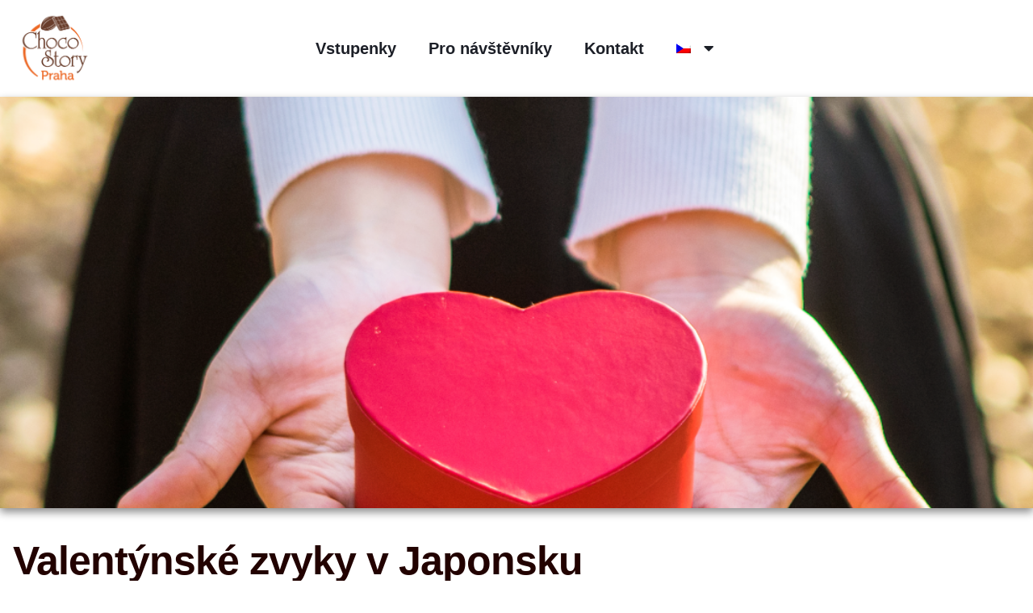

--- FILE ---
content_type: text/html; charset=UTF-8
request_url: https://www.choco-story-praha.cz/valentynske-zvyky-v-japonsku
body_size: 13283
content:
<!DOCTYPE html>
<html lang="cs-CZ">
<head>
	<meta charset="UTF-8">
	<meta name="viewport" content="width=device-width, initial-scale=1.0, viewport-fit=cover" />		<meta name='robots' content='index, follow, max-image-preview:large, max-snippet:-1, max-video-preview:-1' />
	<style>img:is([sizes="auto" i], [sizes^="auto," i]) { contain-intrinsic-size: 3000px 1500px }</style>
	<link rel="alternate" hreflang="cs" href="https://www.choco-story-praha.cz/valentynske-zvyky-v-japonsku" />
<link rel="alternate" hreflang="en" href="https://www.choco-story-praha.cz/en/valentines-traditions-in-japan" />
<link rel="alternate" hreflang="x-default" href="https://www.choco-story-praha.cz/valentynske-zvyky-v-japonsku" />

	<!-- This site is optimized with the Yoast SEO plugin v26.3 - https://yoast.com/wordpress/plugins/seo/ -->
	<title>Valentýnské zvyky v Japonsku - Choco-Story</title>
	<link rel="canonical" href="https://www.choco-story-praha.cz/valentynske-zvyky-v-japonsku" />
	<meta property="og:locale" content="cs_CZ" />
	<meta property="og:type" content="article" />
	<meta property="og:title" content="Valentýnské zvyky v Japonsku - Choco-Story" />
	<meta property="og:description" content="V Japonsku se svátek svatého Valentýna slaví až od druhé poloviny 20. století a je rozdělen do dvou etap: 14. únor (Den svatého Valentýna) a 14. březen (Bílý den). 14. února darují ženy čokoládu mužům. Čokoládu rozdělují na dva druhy, giri-choco (v překladu zdvořilostní čokoláda) a honmei-choco (v překladu osudová čokoláda). Giri-choco je převážně čokoláda, &hellip; Pokračovat ve čtení &quot;Valentýnské zvyky v Japonsku&quot;" />
	<meta property="og:url" content="https://www.choco-story-praha.cz/valentynske-zvyky-v-japonsku" />
	<meta property="og:site_name" content="Choco-Story" />
	<meta property="article:published_time" content="2020-02-12T10:02:34+00:00" />
	<meta property="article:modified_time" content="2020-02-12T10:02:35+00:00" />
	<meta property="og:image" content="https://www.choco-story-praha.cz/wp-content/uploads/2020/02/chocotopia-ig-post-japonsky.png" />
	<meta property="og:image:width" content="1080" />
	<meta property="og:image:height" content="1350" />
	<meta property="og:image:type" content="image/png" />
	<meta name="author" content="Marco Lueg" />
	<meta name="twitter:card" content="summary_large_image" />
	<meta name="twitter:label1" content="Napsal(a)" />
	<meta name="twitter:data1" content="Marco Lueg" />
	<meta name="twitter:label2" content="Odhadovaná doba čtení" />
	<meta name="twitter:data2" content="2 minuty" />
	<script type="application/ld+json" class="yoast-schema-graph">{"@context":"https://schema.org","@graph":[{"@type":"Article","@id":"https://www.choco-story-praha.cz/valentynske-zvyky-v-japonsku#article","isPartOf":{"@id":"https://www.choco-story-praha.cz/valentynske-zvyky-v-japonsku"},"author":{"name":"Marco Lueg","@id":"https://www.choco-story-praha.cz/#/schema/person/d86ae6a8bdfd85d47589516178451a32"},"headline":"Valentýnské zvyky v Japonsku","datePublished":"2020-02-12T10:02:34+00:00","dateModified":"2020-02-12T10:02:35+00:00","mainEntityOfPage":{"@id":"https://www.choco-story-praha.cz/valentynske-zvyky-v-japonsku"},"wordCount":305,"publisher":{"@id":"https://www.choco-story-praha.cz/#organization"},"image":{"@id":"https://www.choco-story-praha.cz/valentynske-zvyky-v-japonsku#primaryimage"},"thumbnailUrl":"https://www.choco-story-praha.cz/wp-content/uploads/2020/02/chocotopia-ig-post-japonsky.png","keywords":["Chocotopia","ChocoTopics"],"articleSection":["Chocotopia"],"inLanguage":"cs"},{"@type":"WebPage","@id":"https://www.choco-story-praha.cz/valentynske-zvyky-v-japonsku","url":"https://www.choco-story-praha.cz/valentynske-zvyky-v-japonsku","name":"Valentýnské zvyky v Japonsku - Choco-Story","isPartOf":{"@id":"https://www.choco-story-praha.cz/#website"},"primaryImageOfPage":{"@id":"https://www.choco-story-praha.cz/valentynske-zvyky-v-japonsku#primaryimage"},"image":{"@id":"https://www.choco-story-praha.cz/valentynske-zvyky-v-japonsku#primaryimage"},"thumbnailUrl":"https://www.choco-story-praha.cz/wp-content/uploads/2020/02/chocotopia-ig-post-japonsky.png","datePublished":"2020-02-12T10:02:34+00:00","dateModified":"2020-02-12T10:02:35+00:00","breadcrumb":{"@id":"https://www.choco-story-praha.cz/valentynske-zvyky-v-japonsku#breadcrumb"},"inLanguage":"cs","potentialAction":[{"@type":"ReadAction","target":["https://www.choco-story-praha.cz/valentynske-zvyky-v-japonsku"]}]},{"@type":"ImageObject","inLanguage":"cs","@id":"https://www.choco-story-praha.cz/valentynske-zvyky-v-japonsku#primaryimage","url":"https://www.choco-story-praha.cz/wp-content/uploads/2020/02/chocotopia-ig-post-japonsky.png","contentUrl":"https://www.choco-story-praha.cz/wp-content/uploads/2020/02/chocotopia-ig-post-japonsky.png","width":1080,"height":1350,"caption":"Valentine's Day"},{"@type":"BreadcrumbList","@id":"https://www.choco-story-praha.cz/valentynske-zvyky-v-japonsku#breadcrumb","itemListElement":[{"@type":"ListItem","position":1,"name":"Home","item":"https://www.choco-story-praha.cz/"},{"@type":"ListItem","position":2,"name":"Valentýnské zvyky v Japonsku"}]},{"@type":"WebSite","@id":"https://www.choco-story-praha.cz/#website","url":"https://www.choco-story-praha.cz/","name":"Choco-Story","description":"Share the sweetness","publisher":{"@id":"https://www.choco-story-praha.cz/#organization"},"potentialAction":[{"@type":"SearchAction","target":{"@type":"EntryPoint","urlTemplate":"https://www.choco-story-praha.cz/?s={search_term_string}"},"query-input":{"@type":"PropertyValueSpecification","valueRequired":true,"valueName":"search_term_string"}}],"inLanguage":"cs"},{"@type":"Organization","@id":"https://www.choco-story-praha.cz/#organization","name":"Choco-Story","url":"https://www.choco-story-praha.cz/","logo":{"@type":"ImageObject","inLanguage":"cs","@id":"https://www.choco-story-praha.cz/#/schema/logo/image/","url":"https://www.choco-story-praha.cz/wp-content/uploads/2020/04/LOGO-CHOCOSTORY-praha-v-krivkach-01.png","contentUrl":"https://www.choco-story-praha.cz/wp-content/uploads/2020/04/LOGO-CHOCOSTORY-praha-v-krivkach-01.png","width":492,"height":410,"caption":"Choco-Story"},"image":{"@id":"https://www.choco-story-praha.cz/#/schema/logo/image/"}},{"@type":"Person","@id":"https://www.choco-story-praha.cz/#/schema/person/d86ae6a8bdfd85d47589516178451a32","name":"Marco Lueg","image":{"@type":"ImageObject","inLanguage":"cs","@id":"https://www.choco-story-praha.cz/#/schema/person/image/","url":"https://secure.gravatar.com/avatar/ac4a63bcbabf0cbc0f60274a0e01053fa545ad9899b8a46bca4dd6cccdad4849?s=96&d=mm&r=g","contentUrl":"https://secure.gravatar.com/avatar/ac4a63bcbabf0cbc0f60274a0e01053fa545ad9899b8a46bca4dd6cccdad4849?s=96&d=mm&r=g","caption":"Marco Lueg"},"url":"https://www.choco-story-praha.cz/author/marco"}]}</script>
	<!-- / Yoast SEO plugin. -->


<link rel="alternate" type="application/rss+xml" title="Choco-Story &raquo; RSS zdroj" href="https://www.choco-story-praha.cz/feed" />
<script>
window._wpemojiSettings = {"baseUrl":"https:\/\/s.w.org\/images\/core\/emoji\/16.0.1\/72x72\/","ext":".png","svgUrl":"https:\/\/s.w.org\/images\/core\/emoji\/16.0.1\/svg\/","svgExt":".svg","source":{"concatemoji":"https:\/\/www.choco-story-praha.cz\/wp-includes\/js\/wp-emoji-release.min.js?ver=6.8.3"}};
/*! This file is auto-generated */
!function(s,n){var o,i,e;function c(e){try{var t={supportTests:e,timestamp:(new Date).valueOf()};sessionStorage.setItem(o,JSON.stringify(t))}catch(e){}}function p(e,t,n){e.clearRect(0,0,e.canvas.width,e.canvas.height),e.fillText(t,0,0);var t=new Uint32Array(e.getImageData(0,0,e.canvas.width,e.canvas.height).data),a=(e.clearRect(0,0,e.canvas.width,e.canvas.height),e.fillText(n,0,0),new Uint32Array(e.getImageData(0,0,e.canvas.width,e.canvas.height).data));return t.every(function(e,t){return e===a[t]})}function u(e,t){e.clearRect(0,0,e.canvas.width,e.canvas.height),e.fillText(t,0,0);for(var n=e.getImageData(16,16,1,1),a=0;a<n.data.length;a++)if(0!==n.data[a])return!1;return!0}function f(e,t,n,a){switch(t){case"flag":return n(e,"\ud83c\udff3\ufe0f\u200d\u26a7\ufe0f","\ud83c\udff3\ufe0f\u200b\u26a7\ufe0f")?!1:!n(e,"\ud83c\udde8\ud83c\uddf6","\ud83c\udde8\u200b\ud83c\uddf6")&&!n(e,"\ud83c\udff4\udb40\udc67\udb40\udc62\udb40\udc65\udb40\udc6e\udb40\udc67\udb40\udc7f","\ud83c\udff4\u200b\udb40\udc67\u200b\udb40\udc62\u200b\udb40\udc65\u200b\udb40\udc6e\u200b\udb40\udc67\u200b\udb40\udc7f");case"emoji":return!a(e,"\ud83e\udedf")}return!1}function g(e,t,n,a){var r="undefined"!=typeof WorkerGlobalScope&&self instanceof WorkerGlobalScope?new OffscreenCanvas(300,150):s.createElement("canvas"),o=r.getContext("2d",{willReadFrequently:!0}),i=(o.textBaseline="top",o.font="600 32px Arial",{});return e.forEach(function(e){i[e]=t(o,e,n,a)}),i}function t(e){var t=s.createElement("script");t.src=e,t.defer=!0,s.head.appendChild(t)}"undefined"!=typeof Promise&&(o="wpEmojiSettingsSupports",i=["flag","emoji"],n.supports={everything:!0,everythingExceptFlag:!0},e=new Promise(function(e){s.addEventListener("DOMContentLoaded",e,{once:!0})}),new Promise(function(t){var n=function(){try{var e=JSON.parse(sessionStorage.getItem(o));if("object"==typeof e&&"number"==typeof e.timestamp&&(new Date).valueOf()<e.timestamp+604800&&"object"==typeof e.supportTests)return e.supportTests}catch(e){}return null}();if(!n){if("undefined"!=typeof Worker&&"undefined"!=typeof OffscreenCanvas&&"undefined"!=typeof URL&&URL.createObjectURL&&"undefined"!=typeof Blob)try{var e="postMessage("+g.toString()+"("+[JSON.stringify(i),f.toString(),p.toString(),u.toString()].join(",")+"));",a=new Blob([e],{type:"text/javascript"}),r=new Worker(URL.createObjectURL(a),{name:"wpTestEmojiSupports"});return void(r.onmessage=function(e){c(n=e.data),r.terminate(),t(n)})}catch(e){}c(n=g(i,f,p,u))}t(n)}).then(function(e){for(var t in e)n.supports[t]=e[t],n.supports.everything=n.supports.everything&&n.supports[t],"flag"!==t&&(n.supports.everythingExceptFlag=n.supports.everythingExceptFlag&&n.supports[t]);n.supports.everythingExceptFlag=n.supports.everythingExceptFlag&&!n.supports.flag,n.DOMReady=!1,n.readyCallback=function(){n.DOMReady=!0}}).then(function(){return e}).then(function(){var e;n.supports.everything||(n.readyCallback(),(e=n.source||{}).concatemoji?t(e.concatemoji):e.wpemoji&&e.twemoji&&(t(e.twemoji),t(e.wpemoji)))}))}((window,document),window._wpemojiSettings);
</script>
<style id='wp-emoji-styles-inline-css'>

	img.wp-smiley, img.emoji {
		display: inline !important;
		border: none !important;
		box-shadow: none !important;
		height: 1em !important;
		width: 1em !important;
		margin: 0 0.07em !important;
		vertical-align: -0.1em !important;
		background: none !important;
		padding: 0 !important;
	}
</style>
<link rel='stylesheet' id='wp-block-library-css' href='https://www.choco-story-praha.cz/wp-includes/css/dist/block-library/style.min.css?ver=6.8.3' media='all' />
<style id='wp-block-library-theme-inline-css'>
.wp-block-audio :where(figcaption){color:#555;font-size:13px;text-align:center}.is-dark-theme .wp-block-audio :where(figcaption){color:#ffffffa6}.wp-block-audio{margin:0 0 1em}.wp-block-code{border:1px solid #ccc;border-radius:4px;font-family:Menlo,Consolas,monaco,monospace;padding:.8em 1em}.wp-block-embed :where(figcaption){color:#555;font-size:13px;text-align:center}.is-dark-theme .wp-block-embed :where(figcaption){color:#ffffffa6}.wp-block-embed{margin:0 0 1em}.blocks-gallery-caption{color:#555;font-size:13px;text-align:center}.is-dark-theme .blocks-gallery-caption{color:#ffffffa6}:root :where(.wp-block-image figcaption){color:#555;font-size:13px;text-align:center}.is-dark-theme :root :where(.wp-block-image figcaption){color:#ffffffa6}.wp-block-image{margin:0 0 1em}.wp-block-pullquote{border-bottom:4px solid;border-top:4px solid;color:currentColor;margin-bottom:1.75em}.wp-block-pullquote cite,.wp-block-pullquote footer,.wp-block-pullquote__citation{color:currentColor;font-size:.8125em;font-style:normal;text-transform:uppercase}.wp-block-quote{border-left:.25em solid;margin:0 0 1.75em;padding-left:1em}.wp-block-quote cite,.wp-block-quote footer{color:currentColor;font-size:.8125em;font-style:normal;position:relative}.wp-block-quote:where(.has-text-align-right){border-left:none;border-right:.25em solid;padding-left:0;padding-right:1em}.wp-block-quote:where(.has-text-align-center){border:none;padding-left:0}.wp-block-quote.is-large,.wp-block-quote.is-style-large,.wp-block-quote:where(.is-style-plain){border:none}.wp-block-search .wp-block-search__label{font-weight:700}.wp-block-search__button{border:1px solid #ccc;padding:.375em .625em}:where(.wp-block-group.has-background){padding:1.25em 2.375em}.wp-block-separator.has-css-opacity{opacity:.4}.wp-block-separator{border:none;border-bottom:2px solid;margin-left:auto;margin-right:auto}.wp-block-separator.has-alpha-channel-opacity{opacity:1}.wp-block-separator:not(.is-style-wide):not(.is-style-dots){width:100px}.wp-block-separator.has-background:not(.is-style-dots){border-bottom:none;height:1px}.wp-block-separator.has-background:not(.is-style-wide):not(.is-style-dots){height:2px}.wp-block-table{margin:0 0 1em}.wp-block-table td,.wp-block-table th{word-break:normal}.wp-block-table :where(figcaption){color:#555;font-size:13px;text-align:center}.is-dark-theme .wp-block-table :where(figcaption){color:#ffffffa6}.wp-block-video :where(figcaption){color:#555;font-size:13px;text-align:center}.is-dark-theme .wp-block-video :where(figcaption){color:#ffffffa6}.wp-block-video{margin:0 0 1em}:root :where(.wp-block-template-part.has-background){margin-bottom:0;margin-top:0;padding:1.25em 2.375em}
</style>
<style id='classic-theme-styles-inline-css'>
/*! This file is auto-generated */
.wp-block-button__link{color:#fff;background-color:#32373c;border-radius:9999px;box-shadow:none;text-decoration:none;padding:calc(.667em + 2px) calc(1.333em + 2px);font-size:1.125em}.wp-block-file__button{background:#32373c;color:#fff;text-decoration:none}
</style>
<style id='safe-svg-svg-icon-style-inline-css'>
.safe-svg-cover{text-align:center}.safe-svg-cover .safe-svg-inside{display:inline-block;max-width:100%}.safe-svg-cover svg{fill:currentColor;height:100%;max-height:100%;max-width:100%;width:100%}

</style>
<style id='global-styles-inline-css'>
:root{--wp--preset--aspect-ratio--square: 1;--wp--preset--aspect-ratio--4-3: 4/3;--wp--preset--aspect-ratio--3-4: 3/4;--wp--preset--aspect-ratio--3-2: 3/2;--wp--preset--aspect-ratio--2-3: 2/3;--wp--preset--aspect-ratio--16-9: 16/9;--wp--preset--aspect-ratio--9-16: 9/16;--wp--preset--color--black: #000000;--wp--preset--color--cyan-bluish-gray: #abb8c3;--wp--preset--color--white: #FFF;--wp--preset--color--pale-pink: #f78da7;--wp--preset--color--vivid-red: #cf2e2e;--wp--preset--color--luminous-vivid-orange: #ff6900;--wp--preset--color--luminous-vivid-amber: #fcb900;--wp--preset--color--light-green-cyan: #7bdcb5;--wp--preset--color--vivid-green-cyan: #00d084;--wp--preset--color--pale-cyan-blue: #8ed1fc;--wp--preset--color--vivid-cyan-blue: #0693e3;--wp--preset--color--vivid-purple: #9b51e0;--wp--preset--color--primary: #0073a8;--wp--preset--color--secondary: #005075;--wp--preset--color--dark-gray: #111;--wp--preset--color--light-gray: #767676;--wp--preset--gradient--vivid-cyan-blue-to-vivid-purple: linear-gradient(135deg,rgba(6,147,227,1) 0%,rgb(155,81,224) 100%);--wp--preset--gradient--light-green-cyan-to-vivid-green-cyan: linear-gradient(135deg,rgb(122,220,180) 0%,rgb(0,208,130) 100%);--wp--preset--gradient--luminous-vivid-amber-to-luminous-vivid-orange: linear-gradient(135deg,rgba(252,185,0,1) 0%,rgba(255,105,0,1) 100%);--wp--preset--gradient--luminous-vivid-orange-to-vivid-red: linear-gradient(135deg,rgba(255,105,0,1) 0%,rgb(207,46,46) 100%);--wp--preset--gradient--very-light-gray-to-cyan-bluish-gray: linear-gradient(135deg,rgb(238,238,238) 0%,rgb(169,184,195) 100%);--wp--preset--gradient--cool-to-warm-spectrum: linear-gradient(135deg,rgb(74,234,220) 0%,rgb(151,120,209) 20%,rgb(207,42,186) 40%,rgb(238,44,130) 60%,rgb(251,105,98) 80%,rgb(254,248,76) 100%);--wp--preset--gradient--blush-light-purple: linear-gradient(135deg,rgb(255,206,236) 0%,rgb(152,150,240) 100%);--wp--preset--gradient--blush-bordeaux: linear-gradient(135deg,rgb(254,205,165) 0%,rgb(254,45,45) 50%,rgb(107,0,62) 100%);--wp--preset--gradient--luminous-dusk: linear-gradient(135deg,rgb(255,203,112) 0%,rgb(199,81,192) 50%,rgb(65,88,208) 100%);--wp--preset--gradient--pale-ocean: linear-gradient(135deg,rgb(255,245,203) 0%,rgb(182,227,212) 50%,rgb(51,167,181) 100%);--wp--preset--gradient--electric-grass: linear-gradient(135deg,rgb(202,248,128) 0%,rgb(113,206,126) 100%);--wp--preset--gradient--midnight: linear-gradient(135deg,rgb(2,3,129) 0%,rgb(40,116,252) 100%);--wp--preset--font-size--small: 19.5px;--wp--preset--font-size--medium: 20px;--wp--preset--font-size--large: 36.5px;--wp--preset--font-size--x-large: 42px;--wp--preset--font-size--normal: 22px;--wp--preset--font-size--huge: 49.5px;--wp--preset--spacing--20: 0.44rem;--wp--preset--spacing--30: 0.67rem;--wp--preset--spacing--40: 1rem;--wp--preset--spacing--50: 1.5rem;--wp--preset--spacing--60: 2.25rem;--wp--preset--spacing--70: 3.38rem;--wp--preset--spacing--80: 5.06rem;--wp--preset--shadow--natural: 6px 6px 9px rgba(0, 0, 0, 0.2);--wp--preset--shadow--deep: 12px 12px 50px rgba(0, 0, 0, 0.4);--wp--preset--shadow--sharp: 6px 6px 0px rgba(0, 0, 0, 0.2);--wp--preset--shadow--outlined: 6px 6px 0px -3px rgba(255, 255, 255, 1), 6px 6px rgba(0, 0, 0, 1);--wp--preset--shadow--crisp: 6px 6px 0px rgba(0, 0, 0, 1);}:where(.is-layout-flex){gap: 0.5em;}:where(.is-layout-grid){gap: 0.5em;}body .is-layout-flex{display: flex;}.is-layout-flex{flex-wrap: wrap;align-items: center;}.is-layout-flex > :is(*, div){margin: 0;}body .is-layout-grid{display: grid;}.is-layout-grid > :is(*, div){margin: 0;}:where(.wp-block-columns.is-layout-flex){gap: 2em;}:where(.wp-block-columns.is-layout-grid){gap: 2em;}:where(.wp-block-post-template.is-layout-flex){gap: 1.25em;}:where(.wp-block-post-template.is-layout-grid){gap: 1.25em;}.has-black-color{color: var(--wp--preset--color--black) !important;}.has-cyan-bluish-gray-color{color: var(--wp--preset--color--cyan-bluish-gray) !important;}.has-white-color{color: var(--wp--preset--color--white) !important;}.has-pale-pink-color{color: var(--wp--preset--color--pale-pink) !important;}.has-vivid-red-color{color: var(--wp--preset--color--vivid-red) !important;}.has-luminous-vivid-orange-color{color: var(--wp--preset--color--luminous-vivid-orange) !important;}.has-luminous-vivid-amber-color{color: var(--wp--preset--color--luminous-vivid-amber) !important;}.has-light-green-cyan-color{color: var(--wp--preset--color--light-green-cyan) !important;}.has-vivid-green-cyan-color{color: var(--wp--preset--color--vivid-green-cyan) !important;}.has-pale-cyan-blue-color{color: var(--wp--preset--color--pale-cyan-blue) !important;}.has-vivid-cyan-blue-color{color: var(--wp--preset--color--vivid-cyan-blue) !important;}.has-vivid-purple-color{color: var(--wp--preset--color--vivid-purple) !important;}.has-black-background-color{background-color: var(--wp--preset--color--black) !important;}.has-cyan-bluish-gray-background-color{background-color: var(--wp--preset--color--cyan-bluish-gray) !important;}.has-white-background-color{background-color: var(--wp--preset--color--white) !important;}.has-pale-pink-background-color{background-color: var(--wp--preset--color--pale-pink) !important;}.has-vivid-red-background-color{background-color: var(--wp--preset--color--vivid-red) !important;}.has-luminous-vivid-orange-background-color{background-color: var(--wp--preset--color--luminous-vivid-orange) !important;}.has-luminous-vivid-amber-background-color{background-color: var(--wp--preset--color--luminous-vivid-amber) !important;}.has-light-green-cyan-background-color{background-color: var(--wp--preset--color--light-green-cyan) !important;}.has-vivid-green-cyan-background-color{background-color: var(--wp--preset--color--vivid-green-cyan) !important;}.has-pale-cyan-blue-background-color{background-color: var(--wp--preset--color--pale-cyan-blue) !important;}.has-vivid-cyan-blue-background-color{background-color: var(--wp--preset--color--vivid-cyan-blue) !important;}.has-vivid-purple-background-color{background-color: var(--wp--preset--color--vivid-purple) !important;}.has-black-border-color{border-color: var(--wp--preset--color--black) !important;}.has-cyan-bluish-gray-border-color{border-color: var(--wp--preset--color--cyan-bluish-gray) !important;}.has-white-border-color{border-color: var(--wp--preset--color--white) !important;}.has-pale-pink-border-color{border-color: var(--wp--preset--color--pale-pink) !important;}.has-vivid-red-border-color{border-color: var(--wp--preset--color--vivid-red) !important;}.has-luminous-vivid-orange-border-color{border-color: var(--wp--preset--color--luminous-vivid-orange) !important;}.has-luminous-vivid-amber-border-color{border-color: var(--wp--preset--color--luminous-vivid-amber) !important;}.has-light-green-cyan-border-color{border-color: var(--wp--preset--color--light-green-cyan) !important;}.has-vivid-green-cyan-border-color{border-color: var(--wp--preset--color--vivid-green-cyan) !important;}.has-pale-cyan-blue-border-color{border-color: var(--wp--preset--color--pale-cyan-blue) !important;}.has-vivid-cyan-blue-border-color{border-color: var(--wp--preset--color--vivid-cyan-blue) !important;}.has-vivid-purple-border-color{border-color: var(--wp--preset--color--vivid-purple) !important;}.has-vivid-cyan-blue-to-vivid-purple-gradient-background{background: var(--wp--preset--gradient--vivid-cyan-blue-to-vivid-purple) !important;}.has-light-green-cyan-to-vivid-green-cyan-gradient-background{background: var(--wp--preset--gradient--light-green-cyan-to-vivid-green-cyan) !important;}.has-luminous-vivid-amber-to-luminous-vivid-orange-gradient-background{background: var(--wp--preset--gradient--luminous-vivid-amber-to-luminous-vivid-orange) !important;}.has-luminous-vivid-orange-to-vivid-red-gradient-background{background: var(--wp--preset--gradient--luminous-vivid-orange-to-vivid-red) !important;}.has-very-light-gray-to-cyan-bluish-gray-gradient-background{background: var(--wp--preset--gradient--very-light-gray-to-cyan-bluish-gray) !important;}.has-cool-to-warm-spectrum-gradient-background{background: var(--wp--preset--gradient--cool-to-warm-spectrum) !important;}.has-blush-light-purple-gradient-background{background: var(--wp--preset--gradient--blush-light-purple) !important;}.has-blush-bordeaux-gradient-background{background: var(--wp--preset--gradient--blush-bordeaux) !important;}.has-luminous-dusk-gradient-background{background: var(--wp--preset--gradient--luminous-dusk) !important;}.has-pale-ocean-gradient-background{background: var(--wp--preset--gradient--pale-ocean) !important;}.has-electric-grass-gradient-background{background: var(--wp--preset--gradient--electric-grass) !important;}.has-midnight-gradient-background{background: var(--wp--preset--gradient--midnight) !important;}.has-small-font-size{font-size: var(--wp--preset--font-size--small) !important;}.has-medium-font-size{font-size: var(--wp--preset--font-size--medium) !important;}.has-large-font-size{font-size: var(--wp--preset--font-size--large) !important;}.has-x-large-font-size{font-size: var(--wp--preset--font-size--x-large) !important;}
:where(.wp-block-post-template.is-layout-flex){gap: 1.25em;}:where(.wp-block-post-template.is-layout-grid){gap: 1.25em;}
:where(.wp-block-columns.is-layout-flex){gap: 2em;}:where(.wp-block-columns.is-layout-grid){gap: 2em;}
:root :where(.wp-block-pullquote){font-size: 1.5em;line-height: 1.6;}
</style>
<link rel='stylesheet' id='wpml-legacy-dropdown-0-css' href='https://www.choco-story-praha.cz/wp-content/plugins/sitepress-multilingual-cms/templates/language-switchers/legacy-dropdown/style.min.css?ver=1' media='all' />
<link rel='stylesheet' id='wpml-menu-item-0-css' href='https://www.choco-story-praha.cz/wp-content/plugins/sitepress-multilingual-cms/templates/language-switchers/menu-item/style.min.css?ver=1' media='all' />
<link rel='stylesheet' id='grw-public-main-css-css' href='https://www.choco-story-praha.cz/wp-content/plugins/widget-google-reviews/assets/css/public-main.css?ver=6.7' media='all' />
<link rel='stylesheet' id='parent-style-css' href='https://www.choco-story-praha.cz/wp-content/themes/twentynineteen/style.css?ver=6.8.3' media='all' />
<link rel='stylesheet' id='twentynineteen-style-css' href='https://www.choco-story-praha.cz/wp-content/themes/twentynineteen-child/style.css?ver=1.0.0' media='all' />
<link rel='stylesheet' id='twentynineteen-print-style-css' href='https://www.choco-story-praha.cz/wp-content/themes/twentynineteen/print.css?ver=1.0.0' media='print' />
<link rel='stylesheet' id='elementor-frontend-css' href='https://www.choco-story-praha.cz/wp-content/plugins/elementor/assets/css/frontend.min.css?ver=3.33.0' media='all' />
<link rel='stylesheet' id='widget-image-css' href='https://www.choco-story-praha.cz/wp-content/plugins/elementor/assets/css/widget-image.min.css?ver=3.33.0' media='all' />
<link rel='stylesheet' id='widget-nav-menu-css' href='https://www.choco-story-praha.cz/wp-content/plugins/elementor-pro/assets/css/widget-nav-menu.min.css?ver=3.33.1' media='all' />
<link rel='stylesheet' id='widget-spacer-css' href='https://www.choco-story-praha.cz/wp-content/plugins/elementor/assets/css/widget-spacer.min.css?ver=3.33.0' media='all' />
<link rel='stylesheet' id='widget-heading-css' href='https://www.choco-story-praha.cz/wp-content/plugins/elementor/assets/css/widget-heading.min.css?ver=3.33.0' media='all' />
<link rel='stylesheet' id='widget-post-info-css' href='https://www.choco-story-praha.cz/wp-content/plugins/elementor-pro/assets/css/widget-post-info.min.css?ver=3.33.1' media='all' />
<link rel='stylesheet' id='widget-icon-list-css' href='https://www.choco-story-praha.cz/wp-content/plugins/elementor/assets/css/widget-icon-list.min.css?ver=3.33.0' media='all' />
<link rel='stylesheet' id='elementor-icons-shared-0-css' href='https://www.choco-story-praha.cz/wp-content/plugins/elementor/assets/lib/font-awesome/css/fontawesome.min.css?ver=5.15.3' media='all' />
<link rel='stylesheet' id='elementor-icons-fa-regular-css' href='https://www.choco-story-praha.cz/wp-content/plugins/elementor/assets/lib/font-awesome/css/regular.min.css?ver=5.15.3' media='all' />
<link rel='stylesheet' id='elementor-icons-fa-solid-css' href='https://www.choco-story-praha.cz/wp-content/plugins/elementor/assets/lib/font-awesome/css/solid.min.css?ver=5.15.3' media='all' />
<link rel='stylesheet' id='elementor-icons-css' href='https://www.choco-story-praha.cz/wp-content/plugins/elementor/assets/lib/eicons/css/elementor-icons.min.css?ver=5.44.0' media='all' />
<link rel='stylesheet' id='elementor-post-4488-css' href='https://www.choco-story-praha.cz/wp-content/uploads/elementor/css/post-4488.css?ver=1765534406' media='all' />
<link rel='stylesheet' id='font-awesome-5-all-css' href='https://www.choco-story-praha.cz/wp-content/plugins/elementor/assets/lib/font-awesome/css/all.min.css?ver=3.33.0' media='all' />
<link rel='stylesheet' id='font-awesome-4-shim-css' href='https://www.choco-story-praha.cz/wp-content/plugins/elementor/assets/lib/font-awesome/css/v4-shims.min.css?ver=3.33.0' media='all' />
<link rel='stylesheet' id='elementor-post-8031-css' href='https://www.choco-story-praha.cz/wp-content/uploads/elementor/css/post-8031.css?ver=1765534406' media='all' />
<link rel='stylesheet' id='elementor-post-1202-css' href='https://www.choco-story-praha.cz/wp-content/uploads/elementor/css/post-1202.css?ver=1765534406' media='all' />
<link rel='stylesheet' id='elementor-post-782-css' href='https://www.choco-story-praha.cz/wp-content/uploads/elementor/css/post-782.css?ver=1765601657' media='all' />
<link rel='stylesheet' id='custom-style-dyna-css' href='https://www.choco-story-praha.cz/wp-content/themes/twentynineteen-child/custom-style-dyna.css?ver=6.8.3' media='all' />
<script src="https://www.choco-story-praha.cz/wp-content/plugins/sitepress-multilingual-cms/templates/language-switchers/legacy-dropdown/script.min.js?ver=1" id="wpml-legacy-dropdown-0-js"></script>
<script defer="defer" src="https://www.choco-story-praha.cz/wp-content/plugins/widget-google-reviews/assets/js/public-main.js?ver=6.7" id="grw-public-main-js-js"></script>
<script src="https://www.choco-story-praha.cz/wp-includes/js/jquery/jquery.min.js?ver=3.7.1" id="jquery-core-js"></script>
<script src="https://www.choco-story-praha.cz/wp-includes/js/jquery/jquery-migrate.min.js?ver=3.4.1" id="jquery-migrate-js"></script>
<script src="https://www.choco-story-praha.cz/wp-content/plugins/elementor/assets/lib/font-awesome/js/v4-shims.min.js?ver=3.33.0" id="font-awesome-4-shim-js"></script>
<script src="https://www.choco-story-praha.cz/wp-content/themes/twentynineteen-child/custom-script-dyna.js?ver=6.8.3" id="custom-script-dyna-js"></script>
<link rel="https://api.w.org/" href="https://www.choco-story-praha.cz/wp-json/" /><link rel="alternate" title="JSON" type="application/json" href="https://www.choco-story-praha.cz/wp-json/wp/v2/posts/4274" /><link rel="EditURI" type="application/rsd+xml" title="RSD" href="https://www.choco-story-praha.cz/xmlrpc.php?rsd" />
<meta name="generator" content="WordPress 6.8.3" />
<link rel='shortlink' href='https://www.choco-story-praha.cz/?p=4274' />
<link rel="alternate" title="oEmbed (JSON)" type="application/json+oembed" href="https://www.choco-story-praha.cz/wp-json/oembed/1.0/embed?url=https%3A%2F%2Fwww.choco-story-praha.cz%2Fvalentynske-zvyky-v-japonsku" />
<link rel="alternate" title="oEmbed (XML)" type="text/xml+oembed" href="https://www.choco-story-praha.cz/wp-json/oembed/1.0/embed?url=https%3A%2F%2Fwww.choco-story-praha.cz%2Fvalentynske-zvyky-v-japonsku&#038;format=xml" />
<meta name="generator" content="WPML ver:4.8.5 stt:9,1;" />
<meta name="generator" content="Elementor 3.33.0; features: additional_custom_breakpoints; settings: css_print_method-external, google_font-enabled, font_display-auto">

<!-- Google Tag Manager -->
<script>(function(w,d,s,l,i){w[l]=w[l]||[];w[l].push({'gtm.start':
new Date().getTime(),event:'gtm.js'});var f=d.getElementsByTagName(s)[0],
j=d.createElement(s),dl=l!='dataLayer'?'&l='+l:'';j.async=true;j.src=
'https://www.googletagmanager.com/gtm.js?id='+i+dl;f.parentNode.insertBefore(j,f);
})(window,document,'script','dataLayer','GTM-TPNZDCCK');</script>
<!-- End Google Tag Manager -->
<!-- Google tag (gtag.js) -->
<script async src="https://www.googletagmanager.com/gtag/js?id=G-4CW1KD7S74"></script>
<script>
  window.dataLayer = window.dataLayer || [];
  function gtag(){dataLayer.push(arguments);}
  gtag('js', new Date());

  gtag('config', 'G-4CW1KD7S74');
</script>
<!-- Meta Pixel Code -->
<script>
!function(f,b,e,v,n,t,s)
{if(f.fbq)return;n=f.fbq=function(){n.callMethod?
n.callMethod.apply(n,arguments):n.queue.push(arguments)};
if(!f._fbq)f._fbq=n;n.push=n;n.loaded=!0;n.version='2.0';
n.queue=[];t=b.createElement(e);t.async=!0;
t.src=v;s=b.getElementsByTagName(e)[0];
s.parentNode.insertBefore(t,s)}(window, document,'script',
'https://connect.facebook.net/en_US/fbevents.js');
fbq('init', '716952040092070');
fbq('track', 'PageView');
</script>
<noscript><img height="1" width="1" style="display:none"
src="https://www.facebook.com/tr?id=716952040092070&ev=PageView&noscript=1"
/></noscript>
<!-- End Meta Pixel Code -->
			<style>
				.e-con.e-parent:nth-of-type(n+4):not(.e-lazyloaded):not(.e-no-lazyload),
				.e-con.e-parent:nth-of-type(n+4):not(.e-lazyloaded):not(.e-no-lazyload) * {
					background-image: none !important;
				}
				@media screen and (max-height: 1024px) {
					.e-con.e-parent:nth-of-type(n+3):not(.e-lazyloaded):not(.e-no-lazyload),
					.e-con.e-parent:nth-of-type(n+3):not(.e-lazyloaded):not(.e-no-lazyload) * {
						background-image: none !important;
					}
				}
				@media screen and (max-height: 640px) {
					.e-con.e-parent:nth-of-type(n+2):not(.e-lazyloaded):not(.e-no-lazyload),
					.e-con.e-parent:nth-of-type(n+2):not(.e-lazyloaded):not(.e-no-lazyload) * {
						background-image: none !important;
					}
				}
			</style>
			<link rel="icon" href="https://www.choco-story-praha.cz/wp-content/uploads/2025/05/cropped-choco-story-praha-32x32.webp" sizes="32x32" />
<link rel="icon" href="https://www.choco-story-praha.cz/wp-content/uploads/2025/05/cropped-choco-story-praha-192x192.webp" sizes="192x192" />
<link rel="apple-touch-icon" href="https://www.choco-story-praha.cz/wp-content/uploads/2025/05/cropped-choco-story-praha-180x180.webp" />
<meta name="msapplication-TileImage" content="https://www.choco-story-praha.cz/wp-content/uploads/2025/05/cropped-choco-story-praha-270x270.webp" />
</head>
<body class="wp-singular post-template-default single single-post postid-4274 single-format-standard wp-custom-logo wp-embed-responsive wp-theme-twentynineteen wp-child-theme-twentynineteen-child singular image-filters-enabled elementor-default elementor-template-full-width elementor-kit-4488 elementor-page-782">
<!-- Google Tag Manager (noscript) -->
<noscript><iframe src="https://www.googletagmanager.com/ns.html?id=GTM-TPNZDCCK"
height="0" width="0" style="display:none;visibility:hidden"></iframe></noscript>
<!-- End Google Tag Manager (noscript) -->
		<header data-elementor-type="header" data-elementor-id="8031" class="elementor elementor-8031 elementor-location-header" data-elementor-post-type="elementor_library">
					<section class="elementor-section elementor-top-section elementor-element elementor-element-2d2de08 elementor-section-boxed elementor-section-height-default elementor-section-height-default" data-id="2d2de08" data-element_type="section" data-settings="{&quot;background_background&quot;:&quot;classic&quot;}">
						<div class="elementor-container elementor-column-gap-default">
					<div class="elementor-column elementor-col-33 elementor-top-column elementor-element elementor-element-71a65be" data-id="71a65be" data-element_type="column">
			<div class="elementor-widget-wrap elementor-element-populated">
						<div class="elementor-element elementor-element-1d1a8bb elementor-widget elementor-widget-theme-site-logo elementor-widget-image" data-id="1d1a8bb" data-element_type="widget" data-widget_type="theme-site-logo.default">
				<div class="elementor-widget-container">
											<a href="https://www.choco-story-praha.cz">
			<img width="492" height="410" src="https://www.choco-story-praha.cz/wp-content/uploads/2020/04/LOGO-CHOCOSTORY-praha-v-krivkach-01.png" class="attachment-full size-full wp-image-4939" alt="" srcset="https://www.choco-story-praha.cz/wp-content/uploads/2020/04/LOGO-CHOCOSTORY-praha-v-krivkach-01.png 492w, https://www.choco-story-praha.cz/wp-content/uploads/2020/04/LOGO-CHOCOSTORY-praha-v-krivkach-01-300x250.png 300w" sizes="(max-width: 492px) 100vw, 492px" />				</a>
											</div>
				</div>
					</div>
		</div>
				<div class="elementor-column elementor-col-33 elementor-top-column elementor-element elementor-element-3b4a1d7" data-id="3b4a1d7" data-element_type="column">
			<div class="elementor-widget-wrap elementor-element-populated">
						<div class="elementor-element elementor-element-af32563 elementor-nav-menu__align-center elementor-nav-menu--stretch elementor-nav-menu__text-align-center elementor-nav-menu--dropdown-tablet elementor-nav-menu--toggle elementor-nav-menu--burger elementor-widget elementor-widget-nav-menu" data-id="af32563" data-element_type="widget" data-settings="{&quot;full_width&quot;:&quot;stretch&quot;,&quot;layout&quot;:&quot;horizontal&quot;,&quot;submenu_icon&quot;:{&quot;value&quot;:&quot;&lt;i class=\&quot;fas fa-caret-down\&quot; aria-hidden=\&quot;true\&quot;&gt;&lt;\/i&gt;&quot;,&quot;library&quot;:&quot;fa-solid&quot;},&quot;toggle&quot;:&quot;burger&quot;}" data-widget_type="nav-menu.default">
				<div class="elementor-widget-container">
								<nav aria-label="Menu" class="elementor-nav-menu--main elementor-nav-menu__container elementor-nav-menu--layout-horizontal e--pointer-underline e--animation-fade">
				<ul id="menu-1-af32563" class="elementor-nav-menu"><li class="menu-item menu-item-type-post_type menu-item-object-page menu-item-8024"><a href="https://www.choco-story-praha.cz/vstupenky" class="elementor-item">Vstupenky</a></li>
<li class="menu-item menu-item-type-post_type menu-item-object-page menu-item-8025"><a href="https://www.choco-story-praha.cz/pro-navstevniky" class="elementor-item">Pro návštěvníky</a></li>
<li class="menu-item menu-item-type-post_type menu-item-object-page menu-item-8026"><a href="https://www.choco-story-praha.cz/kontakt" class="elementor-item">Kontakt</a></li>
<li class="menu-item wpml-ls-slot-19 wpml-ls-item wpml-ls-item-cs wpml-ls-current-language wpml-ls-menu-item wpml-ls-first-item menu-item-type-wpml_ls_menu_item menu-item-object-wpml_ls_menu_item menu-item-has-children menu-item-wpml-ls-19-cs"><a href="https://www.choco-story-praha.cz/valentynske-zvyky-v-japonsku" role="menuitem" class="elementor-item"><img
            class="wpml-ls-flag"
            src="https://www.choco-story-praha.cz/wp-content/plugins/sitepress-multilingual-cms/res/flags/cs.png"
            alt="Čeština"
            
            
    /></a>
<ul class="sub-menu elementor-nav-menu--dropdown">
	<li class="menu-item wpml-ls-slot-19 wpml-ls-item wpml-ls-item-en wpml-ls-menu-item wpml-ls-last-item menu-item-type-wpml_ls_menu_item menu-item-object-wpml_ls_menu_item menu-item-wpml-ls-19-en"><a href="https://www.choco-story-praha.cz/en/valentines-traditions-in-japan" title="Switch to Angličtina" aria-label="Switch to Angličtina" role="menuitem" class="elementor-sub-item"><img
            class="wpml-ls-flag"
            src="https://www.choco-story-praha.cz/wp-content/plugins/sitepress-multilingual-cms/res/flags/en.png"
            alt="Angličtina"
            
            
    /></a></li>
</ul>
</li>
</ul>			</nav>
					<div class="elementor-menu-toggle" role="button" tabindex="0" aria-label="Menu Toggle" aria-expanded="false">
			<i aria-hidden="true" role="presentation" class="elementor-menu-toggle__icon--open eicon-menu-bar"></i><i aria-hidden="true" role="presentation" class="elementor-menu-toggle__icon--close eicon-close"></i>		</div>
					<nav class="elementor-nav-menu--dropdown elementor-nav-menu__container" aria-hidden="true">
				<ul id="menu-2-af32563" class="elementor-nav-menu"><li class="menu-item menu-item-type-post_type menu-item-object-page menu-item-8024"><a href="https://www.choco-story-praha.cz/vstupenky" class="elementor-item" tabindex="-1">Vstupenky</a></li>
<li class="menu-item menu-item-type-post_type menu-item-object-page menu-item-8025"><a href="https://www.choco-story-praha.cz/pro-navstevniky" class="elementor-item" tabindex="-1">Pro návštěvníky</a></li>
<li class="menu-item menu-item-type-post_type menu-item-object-page menu-item-8026"><a href="https://www.choco-story-praha.cz/kontakt" class="elementor-item" tabindex="-1">Kontakt</a></li>
<li class="menu-item wpml-ls-slot-19 wpml-ls-item wpml-ls-item-cs wpml-ls-current-language wpml-ls-menu-item wpml-ls-first-item menu-item-type-wpml_ls_menu_item menu-item-object-wpml_ls_menu_item menu-item-has-children menu-item-wpml-ls-19-cs"><a href="https://www.choco-story-praha.cz/valentynske-zvyky-v-japonsku" role="menuitem" class="elementor-item" tabindex="-1"><img
            class="wpml-ls-flag"
            src="https://www.choco-story-praha.cz/wp-content/plugins/sitepress-multilingual-cms/res/flags/cs.png"
            alt="Čeština"
            
            
    /></a>
<ul class="sub-menu elementor-nav-menu--dropdown">
	<li class="menu-item wpml-ls-slot-19 wpml-ls-item wpml-ls-item-en wpml-ls-menu-item wpml-ls-last-item menu-item-type-wpml_ls_menu_item menu-item-object-wpml_ls_menu_item menu-item-wpml-ls-19-en"><a href="https://www.choco-story-praha.cz/en/valentines-traditions-in-japan" title="Switch to Angličtina" aria-label="Switch to Angličtina" role="menuitem" class="elementor-sub-item" tabindex="-1"><img
            class="wpml-ls-flag"
            src="https://www.choco-story-praha.cz/wp-content/plugins/sitepress-multilingual-cms/res/flags/en.png"
            alt="Angličtina"
            
            
    /></a></li>
</ul>
</li>
</ul>			</nav>
						</div>
				</div>
					</div>
		</div>
				<div class="elementor-column elementor-col-33 elementor-top-column elementor-element elementor-element-7e649bf" data-id="7e649bf" data-element_type="column">
			<div class="elementor-widget-wrap">
							</div>
		</div>
					</div>
		</section>
				</header>
				<div data-elementor-type="single" data-elementor-id="782" class="elementor elementor-782 elementor-location-single post-4274 post type-post status-publish format-standard has-post-thumbnail hentry category-chocotopia-3 tag-chocotopia tag-chocotopics entry" data-elementor-post-type="elementor_library">
					<section class="elementor-section elementor-top-section elementor-element elementor-element-63e0cd4 elementor-section-stretched elementor-section-full_width elementor-section-height-default elementor-section-height-default" data-id="63e0cd4" data-element_type="section" data-settings="{&quot;stretch_section&quot;:&quot;section-stretched&quot;}">
						<div class="elementor-container elementor-column-gap-default">
					<div class="elementor-column elementor-col-100 elementor-top-column elementor-element elementor-element-71e2048" data-id="71e2048" data-element_type="column">
			<div class="elementor-widget-wrap elementor-element-populated">
						<div class="elementor-element elementor-element-863c632 custom-post-featured-image elementor-widget elementor-widget-theme-post-featured-image elementor-widget-image" data-id="863c632" data-element_type="widget" data-widget_type="theme-post-featured-image.default">
				<div class="elementor-widget-container">
															<img width="1080" height="1350" src="https://www.choco-story-praha.cz/wp-content/uploads/2020/02/chocotopia-ig-post-japonsky.png" class="attachment-full size-full wp-image-4275" alt="Valentine&#039;s Day" srcset="https://www.choco-story-praha.cz/wp-content/uploads/2020/02/chocotopia-ig-post-japonsky.png 1080w, https://www.choco-story-praha.cz/wp-content/uploads/2020/02/chocotopia-ig-post-japonsky-240x300.png 240w, https://www.choco-story-praha.cz/wp-content/uploads/2020/02/chocotopia-ig-post-japonsky-819x1024.png 819w, https://www.choco-story-praha.cz/wp-content/uploads/2020/02/chocotopia-ig-post-japonsky-768x960.png 768w" sizes="(max-width: 1080px) 100vw, 1080px" />															</div>
				</div>
					</div>
		</div>
					</div>
		</section>
				<section class="elementor-section elementor-top-section elementor-element elementor-element-bd21f72 elementor-section-stretched elementor-section-content-bottom elementor-section-boxed elementor-section-height-default elementor-section-height-default" data-id="bd21f72" data-element_type="section" data-settings="{&quot;stretch_section&quot;:&quot;section-stretched&quot;,&quot;background_background&quot;:&quot;classic&quot;}">
							<div class="elementor-background-overlay"></div>
							<div class="elementor-container elementor-column-gap-default">
					<div class="elementor-column elementor-col-100 elementor-top-column elementor-element elementor-element-ec51950" data-id="ec51950" data-element_type="column" data-settings="{&quot;background_background&quot;:&quot;gradient&quot;}">
			<div class="elementor-widget-wrap elementor-element-populated">
						<div class="elementor-element elementor-element-78c8b0f elementor-widget elementor-widget-spacer" data-id="78c8b0f" data-element_type="widget" data-widget_type="spacer.default">
				<div class="elementor-widget-container">
							<div class="elementor-spacer">
			<div class="elementor-spacer-inner"></div>
		</div>
						</div>
				</div>
				<div class="elementor-element elementor-element-51f6220 elementor-widget elementor-widget-theme-post-title elementor-page-title elementor-widget-heading" data-id="51f6220" data-element_type="widget" data-widget_type="theme-post-title.default">
				<div class="elementor-widget-container">
					<h2 class="elementor-heading-title elementor-size-default">Valentýnské zvyky v Japonsku</h2>				</div>
				</div>
				<div class="elementor-element elementor-element-0c6847e elementor-widget elementor-widget-post-info" data-id="0c6847e" data-element_type="widget" data-widget_type="post-info.default">
				<div class="elementor-widget-container">
							<ul class="elementor-inline-items elementor-icon-list-items elementor-post-info">
								<li class="elementor-icon-list-item elementor-repeater-item-bc0bcde elementor-inline-item" itemprop="datePublished">
						<a href="https://www.choco-story-praha.cz/2020/02/12">
											<span class="elementor-icon-list-icon">
								<i aria-hidden="true" class="far fa-calendar-alt"></i>							</span>
									<span class="elementor-icon-list-text elementor-post-info__item elementor-post-info__item--type-date">
										<time>12 února, 2020</time>					</span>
									</a>
				</li>
				<li class="elementor-icon-list-item elementor-repeater-item-de94464 elementor-inline-item">
										<span class="elementor-icon-list-icon">
								<i aria-hidden="true" class="far fa-clock"></i>							</span>
									<span class="elementor-icon-list-text elementor-post-info__item elementor-post-info__item--type-time">
										<time>11:02 am</time>					</span>
								</li>
				<li class="elementor-icon-list-item elementor-repeater-item-e43ea9e elementor-inline-item" itemprop="about">
										<span class="elementor-icon-list-icon">
								<i aria-hidden="true" class="far fa-folder"></i>							</span>
									<span class="elementor-icon-list-text elementor-post-info__item elementor-post-info__item--type-terms">
										<span class="elementor-post-info__terms-list">
				<a href="https://www.choco-story-praha.cz/en/category/chocotopia-3" class="elementor-post-info__terms-list-item">Chocotopia</a>				</span>
					</span>
								</li>
				<li class="elementor-icon-list-item elementor-repeater-item-506ca72 elementor-inline-item" itemprop="about">
										<span class="elementor-icon-list-icon">
								<i aria-hidden="true" class="fas fa-tags"></i>							</span>
									<span class="elementor-icon-list-text elementor-post-info__item elementor-post-info__item--type-terms">
										<span class="elementor-post-info__terms-list">
				<a href="https://www.choco-story-praha.cz/en/tag/chocotopia" class="elementor-post-info__terms-list-item">Chocotopia</a>, <a href="https://www.choco-story-praha.cz/tag/chocotopics" class="elementor-post-info__terms-list-item">ChocoTopics</a>				</span>
					</span>
								</li>
				</ul>
						</div>
				</div>
					</div>
		</div>
					</div>
		</section>
				<section class="elementor-section elementor-top-section elementor-element elementor-element-48ef602 elementor-section-boxed elementor-section-height-default elementor-section-height-default" data-id="48ef602" data-element_type="section">
						<div class="elementor-container elementor-column-gap-default">
					<div class="elementor-column elementor-col-100 elementor-top-column elementor-element elementor-element-e17be20" data-id="e17be20" data-element_type="column">
			<div class="elementor-widget-wrap elementor-element-populated">
						<div class="elementor-element elementor-element-5a4e1fe elementor-widget elementor-widget-theme-post-content" data-id="5a4e1fe" data-element_type="widget" data-widget_type="theme-post-content.default">
				<div class="elementor-widget-container">
					
<p>V Japonsku se svátek svatého Valentýna slaví až od druhé poloviny 20. století a je rozdělen do dvou etap: 14. únor (Den svatého Valentýna) a 14. březen (Bílý den).</p>



<p>14. února darují ženy čokoládu mužům. Čokoládu rozdělují na dva druhy, giri-choco (v překladu zdvořilostní čokoláda) a honmei-choco (v překladu osudová čokoláda).<br> Giri-choco je převážně čokoláda, kterou je možné koupit v běžných supermarketech a je určena mužům, se kterými se ženy pravidelně stýkají (jako kolegové, sousedé, atd.). Honmei-choco je pak určena mužům, kteří jsou pro ženy velmi významní. I tuto čokoládu ženy nakupují v obchodě, avšak jen ve velmi dobré kvalitě, nebo ji vyrábějí samy doma. V obou případech darují ženy honmei-choco v krabičkách ve tvaru srdce. </p>



<p>Muži trpělivě vyčkávají na 14. března, kdy dávají dárky těm ženám, od kterých čokoládu 14. února dostali. Pokud byla darována giri-choco, muž na oplátku daruje bílou čokoládu (odtud název Bílý den). V případě, že byl muž obdarován honmei-choco, daruje ženě povětšinou šperky nebo spodní prádlo (ale vždy v bílé barvě). </p>



<p>Svátek Bílého dne je oslavován také v Jižní Koreji a některých regionech Číny. V dnešní době se na tento svátek čím dál více prodávají i jiné druhy čokolády, jako například tomo-choco (čokoláda přátelství) kterou si mezi sebou darují zejména mladé dívky, a jibun-choco (čokoláda pro sebe), která je určena především pro svobodné lidi s malou kapkou narcismu. </p>
				</div>
				</div>
				<div class="elementor-element elementor-element-030889f elementor-widget elementor-widget-spacer" data-id="030889f" data-element_type="widget" data-widget_type="spacer.default">
				<div class="elementor-widget-container">
							<div class="elementor-spacer">
			<div class="elementor-spacer-inner"></div>
		</div>
						</div>
				</div>
					</div>
		</div>
					</div>
		</section>
				</div>
				<footer data-elementor-type="footer" data-elementor-id="1202" class="elementor elementor-1202 elementor-922 elementor-location-footer" data-elementor-post-type="elementor_library">
					<section class="elementor-section elementor-top-section elementor-element elementor-element-93198a9 elementor-section-height-min-height elementor-section-items-bottom elementor-section-boxed elementor-section-height-default" data-id="93198a9" data-element_type="section" data-settings="{&quot;background_background&quot;:&quot;classic&quot;}">
						<div class="elementor-container elementor-column-gap-default">
					<div class="elementor-column elementor-col-100 elementor-top-column elementor-element elementor-element-d3b7c55" data-id="d3b7c55" data-element_type="column">
			<div class="elementor-widget-wrap elementor-element-populated">
						<div class="elementor-element elementor-element-decddf8 elementor-widget elementor-widget-image" data-id="decddf8" data-element_type="widget" data-widget_type="image.default">
				<div class="elementor-widget-container">
																<a href="https://www.choco-story-praha.cz">
							<img width="492" height="410" src="https://www.choco-story-praha.cz/wp-content/uploads/2020/04/LOGO-CHOCOSTORY-praha-v-krivkach-01.png" class="attachment-full size-full wp-image-4940" alt="" srcset="https://www.choco-story-praha.cz/wp-content/uploads/2020/04/LOGO-CHOCOSTORY-praha-v-krivkach-01.png 492w, https://www.choco-story-praha.cz/wp-content/uploads/2020/04/LOGO-CHOCOSTORY-praha-v-krivkach-01-300x250.png 300w" sizes="(max-width: 492px) 100vw, 492px" />								</a>
															</div>
				</div>
				<div class="elementor-element elementor-element-8bd80d5 elementor-widget elementor-widget-text-editor" data-id="8bd80d5" data-element_type="widget" data-widget_type="text-editor.default">
				<div class="elementor-widget-container">
									<p>+420 601 533 732<br /><a href="mailto:info@chocotopia.cz">info@choco-story-praha.cz</a></p>								</div>
				</div>
				<div class="elementor-element elementor-element-111e288 elementor-widget elementor-widget-text-editor" data-id="111e288" data-element_type="widget" data-widget_type="text-editor.default">
				<div class="elementor-widget-container">
									<p><span style="color: #000000;">PEKAS Handmade s.r.o., IČO: 270 800 21</span></p>								</div>
				</div>
					</div>
		</div>
					</div>
		</section>
				</footer>
		
<script type="speculationrules">
{"prefetch":[{"source":"document","where":{"and":[{"href_matches":"\/*"},{"not":{"href_matches":["\/wp-*.php","\/wp-admin\/*","\/wp-content\/uploads\/*","\/wp-content\/*","\/wp-content\/plugins\/*","\/wp-content\/themes\/twentynineteen-child\/*","\/wp-content\/themes\/twentynineteen\/*","\/*\\?(.+)"]}},{"not":{"selector_matches":"a[rel~=\"nofollow\"]"}},{"not":{"selector_matches":".no-prefetch, .no-prefetch a"}}]},"eagerness":"conservative"}]}
</script>
			<script>
				const lazyloadRunObserver = () => {
					const lazyloadBackgrounds = document.querySelectorAll( `.e-con.e-parent:not(.e-lazyloaded)` );
					const lazyloadBackgroundObserver = new IntersectionObserver( ( entries ) => {
						entries.forEach( ( entry ) => {
							if ( entry.isIntersecting ) {
								let lazyloadBackground = entry.target;
								if( lazyloadBackground ) {
									lazyloadBackground.classList.add( 'e-lazyloaded' );
								}
								lazyloadBackgroundObserver.unobserve( entry.target );
							}
						});
					}, { rootMargin: '200px 0px 200px 0px' } );
					lazyloadBackgrounds.forEach( ( lazyloadBackground ) => {
						lazyloadBackgroundObserver.observe( lazyloadBackground );
					} );
				};
				const events = [
					'DOMContentLoaded',
					'elementor/lazyload/observe',
				];
				events.forEach( ( event ) => {
					document.addEventListener( event, lazyloadRunObserver );
				} );
			</script>
			<script src="https://www.choco-story-praha.cz/wp-content/plugins/elementor/assets/js/webpack.runtime.min.js?ver=3.33.0" id="elementor-webpack-runtime-js"></script>
<script src="https://www.choco-story-praha.cz/wp-content/plugins/elementor/assets/js/frontend-modules.min.js?ver=3.33.0" id="elementor-frontend-modules-js"></script>
<script src="https://www.choco-story-praha.cz/wp-includes/js/jquery/ui/core.min.js?ver=1.13.3" id="jquery-ui-core-js"></script>
<script id="elementor-frontend-js-before">
var elementorFrontendConfig = {"environmentMode":{"edit":false,"wpPreview":false,"isScriptDebug":false},"i18n":{"shareOnFacebook":"Sd\u00edlet na Facebooku","shareOnTwitter":"Sd\u00edlet na Twitteru","pinIt":"P\u0159ipnout na Pintereset","download":"St\u00e1hnout","downloadImage":"St\u00e1hnout obr\u00e1zek","fullscreen":"Cel\u00e1 obrazovka","zoom":"P\u0159ibl\u00ed\u017een\u00ed","share":"Sd\u00edlet","playVideo":"P\u0159ehr\u00e1t video","previous":"P\u0159edchoz\u00ed","next":"Dal\u0161\u00ed","close":"Zav\u0159\u00edt","a11yCarouselPrevSlideMessage":"P\u0159edchoz\u00ed sn\u00edmek","a11yCarouselNextSlideMessage":"Dal\u0161\u00ed sn\u00edmek","a11yCarouselFirstSlideMessage":"Toto je prvn\u00ed sn\u00edmek","a11yCarouselLastSlideMessage":"Toto je posledn\u00ed sn\u00edmek","a11yCarouselPaginationBulletMessage":"P\u0159ej\u00edt na sn\u00edmek"},"is_rtl":false,"breakpoints":{"xs":0,"sm":480,"md":768,"lg":1025,"xl":1440,"xxl":1600},"responsive":{"breakpoints":{"mobile":{"label":"Mobil na v\u00fd\u0161ku","value":767,"default_value":767,"direction":"max","is_enabled":true},"mobile_extra":{"label":"Mobil na \u0161\u00ed\u0159ku","value":880,"default_value":880,"direction":"max","is_enabled":false},"tablet":{"label":"Tablet na v\u00fd\u0161ku","value":1024,"default_value":1024,"direction":"max","is_enabled":true},"tablet_extra":{"label":"Tablet na \u0161\u00ed\u0159ku","value":1200,"default_value":1200,"direction":"max","is_enabled":false},"laptop":{"label":"Notebook","value":1366,"default_value":1366,"direction":"max","is_enabled":false},"widescreen":{"label":"\u0160iroko\u00fahl\u00fd","value":2400,"default_value":2400,"direction":"min","is_enabled":false}},"hasCustomBreakpoints":false},"version":"3.33.0","is_static":false,"experimentalFeatures":{"additional_custom_breakpoints":true,"theme_builder_v2":true,"home_screen":true,"global_classes_should_enforce_capabilities":true,"e_variables":true,"cloud-library":true,"e_opt_in_v4_page":true,"import-export-customization":true,"e_pro_variables":true},"urls":{"assets":"https:\/\/www.choco-story-praha.cz\/wp-content\/plugins\/elementor\/assets\/","ajaxurl":"https:\/\/www.choco-story-praha.cz\/wp-admin\/admin-ajax.php","uploadUrl":"https:\/\/www.choco-story-praha.cz\/wp-content\/uploads"},"nonces":{"floatingButtonsClickTracking":"5b61bac902"},"swiperClass":"swiper","settings":{"page":[],"editorPreferences":[]},"kit":{"active_breakpoints":["viewport_mobile","viewport_tablet"],"lightbox_enable_counter":"yes","lightbox_enable_fullscreen":"yes","lightbox_enable_zoom":"yes","lightbox_enable_share":"yes","lightbox_title_src":"title","lightbox_description_src":"description"},"post":{"id":4274,"title":"Valent%C3%BDnsk%C3%A9%20zvyky%20v%20Japonsku%20-%20Choco-Story","excerpt":"","featuredImage":"https:\/\/www.choco-story-praha.cz\/wp-content\/uploads\/2020\/02\/chocotopia-ig-post-japonsky-819x1024.png"}};
</script>
<script src="https://www.choco-story-praha.cz/wp-content/plugins/elementor/assets/js/frontend.min.js?ver=3.33.0" id="elementor-frontend-js"></script>
<script src="https://www.choco-story-praha.cz/wp-content/plugins/elementor-pro/assets/lib/smartmenus/jquery.smartmenus.min.js?ver=1.2.1" id="smartmenus-js"></script>
<script src="https://www.choco-story-praha.cz/wp-content/plugins/elementor-pro/assets/js/webpack-pro.runtime.min.js?ver=3.33.1" id="elementor-pro-webpack-runtime-js"></script>
<script src="https://www.choco-story-praha.cz/wp-includes/js/dist/hooks.min.js?ver=4d63a3d491d11ffd8ac6" id="wp-hooks-js"></script>
<script src="https://www.choco-story-praha.cz/wp-includes/js/dist/i18n.min.js?ver=5e580eb46a90c2b997e6" id="wp-i18n-js"></script>
<script id="wp-i18n-js-after">
wp.i18n.setLocaleData( { 'text direction\u0004ltr': [ 'ltr' ] } );
</script>
<script id="elementor-pro-frontend-js-before">
var ElementorProFrontendConfig = {"ajaxurl":"https:\/\/www.choco-story-praha.cz\/wp-admin\/admin-ajax.php","nonce":"48ad3ccc99","urls":{"assets":"https:\/\/www.choco-story-praha.cz\/wp-content\/plugins\/elementor-pro\/assets\/","rest":"https:\/\/www.choco-story-praha.cz\/wp-json\/"},"settings":{"lazy_load_background_images":true},"popup":{"hasPopUps":false},"shareButtonsNetworks":{"facebook":{"title":"Facebook","has_counter":true},"twitter":{"title":"Twitter"},"linkedin":{"title":"LinkedIn","has_counter":true},"pinterest":{"title":"Pinterest","has_counter":true},"reddit":{"title":"Reddit","has_counter":true},"vk":{"title":"VK","has_counter":true},"odnoklassniki":{"title":"OK","has_counter":true},"tumblr":{"title":"Tumblr"},"digg":{"title":"Digg"},"skype":{"title":"Skype"},"stumbleupon":{"title":"StumbleUpon","has_counter":true},"mix":{"title":"Mix"},"telegram":{"title":"Telegram"},"pocket":{"title":"Pocket","has_counter":true},"xing":{"title":"XING","has_counter":true},"whatsapp":{"title":"WhatsApp"},"email":{"title":"Email"},"print":{"title":"Print"},"x-twitter":{"title":"X"},"threads":{"title":"Threads"}},"facebook_sdk":{"lang":"cs_CZ","app_id":""},"lottie":{"defaultAnimationUrl":"https:\/\/www.choco-story-praha.cz\/wp-content\/plugins\/elementor-pro\/modules\/lottie\/assets\/animations\/default.json"}};
</script>
<script src="https://www.choco-story-praha.cz/wp-content/plugins/elementor-pro/assets/js/frontend.min.js?ver=3.33.1" id="elementor-pro-frontend-js"></script>
<script src="https://www.choco-story-praha.cz/wp-content/plugins/elementor-pro/assets/js/elements-handlers.min.js?ver=3.33.1" id="pro-elements-handlers-js"></script>

</body>
</html><!-- WP Fastest Cache file was created in 1.034 seconds, on January 25, 2026 @ 22:14 --><!-- via php -->

--- FILE ---
content_type: text/css
request_url: https://www.choco-story-praha.cz/wp-content/themes/twentynineteen-child/style.css?ver=1.0.0
body_size: -143
content:
/*
Theme Name: Twenty Nineteen Child
Theme URL: https://wordpress.org/themes/twentynineteen/
Description: Twenty Nineteen Child Theme
Author: Dynameyes Inc.
Author URL: https://dynameyes.com/
Template: twentynineteen
Version: 1.0.0
Text Domain: twentynineteen-child
*/

--- FILE ---
content_type: text/css
request_url: https://www.choco-story-praha.cz/wp-content/uploads/elementor/css/post-4488.css?ver=1765534406
body_size: 173
content:
.elementor-kit-4488{--e-global-color-primary:#220200;--e-global-color-secondary:#845552;--e-global-color-text:#1C1F27;--e-global-color-accent:#30521E;--e-global-color-14d6b404:#6EC1E4;--e-global-color-56c6e25a:#54595F;--e-global-color-32000ff6:#7A7A7A;--e-global-color-16f987f9:#61CE70;--e-global-color-8f94b4c:#4054B2;--e-global-color-754ccceb:#23A455;--e-global-color-6c2fbeef:#000;--e-global-color-52c1fbd3:#FFF;--e-global-color-70c204ff:#F8F2EC;--e-global-typography-primary-font-family:"Raleway";--e-global-typography-primary-font-weight:bold;--e-global-typography-secondary-font-family:"Raleway";--e-global-typography-secondary-font-weight:600;--e-global-typography-text-font-family:"Raleway";--e-global-typography-text-font-weight:normal;--e-global-typography-accent-font-family:"Raleway";--e-global-typography-accent-font-weight:normal;}.elementor-kit-4488 e-page-transition{background-color:#FFBC7D;}.elementor-section.elementor-section-boxed > .elementor-container{max-width:1330px;}.e-con{--container-max-width:1330px;}{}h1.entry-title{display:var(--page-title-display);}@media(max-width:1024px){.elementor-section.elementor-section-boxed > .elementor-container{max-width:1024px;}.e-con{--container-max-width:1024px;}}@media(max-width:767px){.elementor-section.elementor-section-boxed > .elementor-container{max-width:767px;}.e-con{--container-max-width:767px;}}/* Start Custom Fonts CSS *//* End Custom Fonts CSS */

--- FILE ---
content_type: text/css
request_url: https://www.choco-story-praha.cz/wp-content/uploads/elementor/css/post-8031.css?ver=1765534406
body_size: 657
content:
.elementor-8031 .elementor-element.elementor-element-2d2de08:not(.elementor-motion-effects-element-type-background), .elementor-8031 .elementor-element.elementor-element-2d2de08 > .elementor-motion-effects-container > .elementor-motion-effects-layer{background-color:#FCF4E900;}.elementor-8031 .elementor-element.elementor-element-2d2de08{transition:background 0.3s, border 0.3s, border-radius 0.3s, box-shadow 0.3s;margin-top:0px;margin-bottom:0px;z-index:1;}.elementor-8031 .elementor-element.elementor-element-2d2de08 > .elementor-background-overlay{transition:background 0.3s, border-radius 0.3s, opacity 0.3s;}.elementor-widget-theme-site-logo .widget-image-caption{color:var( --e-global-color-text );font-family:var( --e-global-typography-text-font-family ), Sans-serif;font-weight:var( --e-global-typography-text-font-weight );}.elementor-8031 .elementor-element.elementor-element-1d1a8bb{text-align:left;}.elementor-8031 .elementor-element.elementor-element-1d1a8bb img{width:40%;}.elementor-bc-flex-widget .elementor-8031 .elementor-element.elementor-element-3b4a1d7.elementor-column .elementor-widget-wrap{align-items:center;}.elementor-8031 .elementor-element.elementor-element-3b4a1d7.elementor-column.elementor-element[data-element_type="column"] > .elementor-widget-wrap.elementor-element-populated{align-content:center;align-items:center;}.elementor-widget-nav-menu .elementor-nav-menu .elementor-item{font-family:var( --e-global-typography-primary-font-family ), Sans-serif;font-weight:var( --e-global-typography-primary-font-weight );}.elementor-widget-nav-menu .elementor-nav-menu--main .elementor-item{color:var( --e-global-color-text );fill:var( --e-global-color-text );}.elementor-widget-nav-menu .elementor-nav-menu--main .elementor-item:hover,
					.elementor-widget-nav-menu .elementor-nav-menu--main .elementor-item.elementor-item-active,
					.elementor-widget-nav-menu .elementor-nav-menu--main .elementor-item.highlighted,
					.elementor-widget-nav-menu .elementor-nav-menu--main .elementor-item:focus{color:var( --e-global-color-accent );fill:var( --e-global-color-accent );}.elementor-widget-nav-menu .elementor-nav-menu--main:not(.e--pointer-framed) .elementor-item:before,
					.elementor-widget-nav-menu .elementor-nav-menu--main:not(.e--pointer-framed) .elementor-item:after{background-color:var( --e-global-color-accent );}.elementor-widget-nav-menu .e--pointer-framed .elementor-item:before,
					.elementor-widget-nav-menu .e--pointer-framed .elementor-item:after{border-color:var( --e-global-color-accent );}.elementor-widget-nav-menu{--e-nav-menu-divider-color:var( --e-global-color-text );}.elementor-widget-nav-menu .elementor-nav-menu--dropdown .elementor-item, .elementor-widget-nav-menu .elementor-nav-menu--dropdown  .elementor-sub-item{font-family:var( --e-global-typography-accent-font-family ), Sans-serif;font-weight:var( --e-global-typography-accent-font-weight );}.elementor-8031 .elementor-element.elementor-element-af32563 .elementor-menu-toggle{margin:0 auto;background-color:#FCF4E900;}.elementor-8031 .elementor-element.elementor-element-af32563 .elementor-nav-menu .elementor-item{font-family:"Raleway", Sans-serif;font-size:20px;font-weight:bold;}.elementor-8031 .elementor-element.elementor-element-af32563 .elementor-nav-menu--main .elementor-item:hover,
					.elementor-8031 .elementor-element.elementor-element-af32563 .elementor-nav-menu--main .elementor-item.elementor-item-active,
					.elementor-8031 .elementor-element.elementor-element-af32563 .elementor-nav-menu--main .elementor-item.highlighted,
					.elementor-8031 .elementor-element.elementor-element-af32563 .elementor-nav-menu--main .elementor-item:focus{color:var( --e-global-color-secondary );fill:var( --e-global-color-secondary );}.elementor-8031 .elementor-element.elementor-element-af32563 .elementor-nav-menu--main:not(.e--pointer-framed) .elementor-item:before,
					.elementor-8031 .elementor-element.elementor-element-af32563 .elementor-nav-menu--main:not(.e--pointer-framed) .elementor-item:after{background-color:var( --e-global-color-secondary );}.elementor-8031 .elementor-element.elementor-element-af32563 .e--pointer-framed .elementor-item:before,
					.elementor-8031 .elementor-element.elementor-element-af32563 .e--pointer-framed .elementor-item:after{border-color:var( --e-global-color-secondary );}.elementor-8031 .elementor-element.elementor-element-af32563 .elementor-nav-menu--main .elementor-item.elementor-item-active{color:var( --e-global-color-secondary );}.elementor-8031 .elementor-element.elementor-element-af32563 .elementor-nav-menu--main:not(.e--pointer-framed) .elementor-item.elementor-item-active:before,
					.elementor-8031 .elementor-element.elementor-element-af32563 .elementor-nav-menu--main:not(.e--pointer-framed) .elementor-item.elementor-item-active:after{background-color:var( --e-global-color-secondary );}.elementor-8031 .elementor-element.elementor-element-af32563 .e--pointer-framed .elementor-item.elementor-item-active:before,
					.elementor-8031 .elementor-element.elementor-element-af32563 .e--pointer-framed .elementor-item.elementor-item-active:after{border-color:var( --e-global-color-secondary );}.elementor-8031 .elementor-element.elementor-element-af32563 .elementor-nav-menu--dropdown a, .elementor-8031 .elementor-element.elementor-element-af32563 .elementor-menu-toggle{color:var( --e-global-color-primary );fill:var( --e-global-color-primary );}.elementor-8031 .elementor-element.elementor-element-af32563 .elementor-nav-menu--dropdown{background-color:#FCF4E9;}.elementor-8031 .elementor-element.elementor-element-af32563 div.elementor-menu-toggle{color:var( --e-global-color-primary );}.elementor-8031 .elementor-element.elementor-element-af32563 div.elementor-menu-toggle svg{fill:var( --e-global-color-primary );}.elementor-theme-builder-content-area{height:400px;}.elementor-location-header:before, .elementor-location-footer:before{content:"";display:table;clear:both;}@media(min-width:768px){.elementor-8031 .elementor-element.elementor-element-71a65be{width:25%;}.elementor-8031 .elementor-element.elementor-element-3b4a1d7{width:49.666%;}.elementor-8031 .elementor-element.elementor-element-7e649bf{width:25%;}}@media(max-width:767px){.elementor-8031 .elementor-element.elementor-element-2d2de08{margin-top:4px;margin-bottom:-133px;}.elementor-8031 .elementor-element.elementor-element-71a65be{width:76%;}.elementor-8031 .elementor-element.elementor-element-1d1a8bb{text-align:left;}.elementor-8031 .elementor-element.elementor-element-1d1a8bb img{width:38%;}.elementor-8031 .elementor-element.elementor-element-3b4a1d7{width:20%;}.elementor-8031 .elementor-element.elementor-element-af32563 .elementor-nav-menu--dropdown a{padding-top:10px;padding-bottom:10px;}.elementor-8031 .elementor-element.elementor-element-7e649bf{width:76%;}}

--- FILE ---
content_type: text/css
request_url: https://www.choco-story-praha.cz/wp-content/uploads/elementor/css/post-1202.css?ver=1765534406
body_size: 478
content:
.elementor-1202 .elementor-element.elementor-element-93198a9:not(.elementor-motion-effects-element-type-background), .elementor-1202 .elementor-element.elementor-element-93198a9 > .elementor-motion-effects-container > .elementor-motion-effects-layer{background-color:#FCF4E9;background-image:url("https://www.choco-story-praha.cz/wp-content/uploads/2019/09/footer_background.svg");background-repeat:no-repeat;background-size:cover;}.elementor-1202 .elementor-element.elementor-element-93198a9 > .elementor-container{min-height:408px;}.elementor-1202 .elementor-element.elementor-element-93198a9{transition:background 0.3s, border 0.3s, border-radius 0.3s, box-shadow 0.3s;margin-top:0px;margin-bottom:0px;padding:35px 0px 44px 0px;}.elementor-1202 .elementor-element.elementor-element-93198a9 > .elementor-background-overlay{transition:background 0.3s, border-radius 0.3s, opacity 0.3s;}.elementor-1202 .elementor-element.elementor-element-d3b7c55 > .elementor-widget-wrap > .elementor-widget:not(.elementor-widget__width-auto):not(.elementor-widget__width-initial):not(:last-child):not(.elementor-absolute){margin-bottom:15px;}.elementor-1202 .elementor-element.elementor-element-d3b7c55 > .elementor-element-populated{padding:20px 0px 0px 0px;}.elementor-widget-image .widget-image-caption{color:var( --e-global-color-text );font-family:var( --e-global-typography-text-font-family ), Sans-serif;font-weight:var( --e-global-typography-text-font-weight );}.elementor-1202 .elementor-element.elementor-element-decddf8{text-align:left;}.elementor-1202 .elementor-element.elementor-element-decddf8 img{width:148px;}.elementor-widget-text-editor{font-family:var( --e-global-typography-text-font-family ), Sans-serif;font-weight:var( --e-global-typography-text-font-weight );color:var( --e-global-color-text );}.elementor-widget-text-editor.elementor-drop-cap-view-stacked .elementor-drop-cap{background-color:var( --e-global-color-primary );}.elementor-widget-text-editor.elementor-drop-cap-view-framed .elementor-drop-cap, .elementor-widget-text-editor.elementor-drop-cap-view-default .elementor-drop-cap{color:var( --e-global-color-primary );border-color:var( --e-global-color-primary );}.elementor-1202 .elementor-element.elementor-element-8bd80d5 > .elementor-widget-container{margin:-20px 0px -20px 0px;}.elementor-1202 .elementor-element.elementor-element-8bd80d5{font-size:16px;line-height:21px;letter-spacing:0.44px;color:#1c1f27;}.elementor-1202 .elementor-element.elementor-element-111e288{font-size:11px;color:rgba(142, 73, 0, 0.66);}.elementor-theme-builder-content-area{height:400px;}.elementor-location-header:before, .elementor-location-footer:before{content:"";display:table;clear:both;}@media(max-width:1024px){.elementor-1202 .elementor-element.elementor-element-decddf8{text-align:center;}}@media(max-width:767px){.elementor-1202 .elementor-element.elementor-element-93198a9{margin-top:0px;margin-bottom:0px;padding:140px 0px 80px 0px;}.elementor-1202 .elementor-element.elementor-element-decddf8{text-align:center;}.elementor-1202 .elementor-element.elementor-element-8bd80d5{text-align:center;}.elementor-1202 .elementor-element.elementor-element-111e288{text-align:center;}}

--- FILE ---
content_type: text/css
request_url: https://www.choco-story-praha.cz/wp-content/uploads/elementor/css/post-782.css?ver=1765601657
body_size: 536
content:
.elementor-782 .elementor-element.elementor-element-71e2048 > .elementor-element-populated{padding:0px 0px 0px 0px;}.elementor-widget-theme-post-featured-image .widget-image-caption{color:var( --e-global-color-text );font-family:var( --e-global-typography-text-font-family ), Sans-serif;font-weight:var( --e-global-typography-text-font-weight );}.elementor-782 .elementor-element.elementor-element-863c632 img{box-shadow:0px 5px 10px 0px rgba(0,0,0,0.45);}.elementor-782 .elementor-element.elementor-element-bd21f72 > .elementor-container > .elementor-column > .elementor-widget-wrap{align-content:flex-end;align-items:flex-end;}.elementor-782 .elementor-element.elementor-element-bd21f72 > .elementor-background-overlay{opacity:1;transition:background 0.3s, border-radius 0.3s, opacity 0.3s;}.elementor-782 .elementor-element.elementor-element-bd21f72{transition:background 0.3s, border 0.3s, border-radius 0.3s, box-shadow 0.3s;}.elementor-782 .elementor-element.elementor-element-ec51950 > .elementor-widget-wrap > .elementor-widget:not(.elementor-widget__width-auto):not(.elementor-widget__width-initial):not(:last-child):not(.elementor-absolute){margin-bottom:10px;}.elementor-782 .elementor-element.elementor-element-ec51950 > .elementor-element-populated{transition:background 0.3s, border 0.3s, border-radius 0.3s, box-shadow 0.3s;padding:10px 16px 10px 16px;}.elementor-782 .elementor-element.elementor-element-ec51950 > .elementor-element-populated > .elementor-background-overlay{transition:background 0.3s, border-radius 0.3s, opacity 0.3s;}.elementor-782 .elementor-element.elementor-element-78c8b0f{--spacer-size:20px;}.elementor-widget-theme-post-title .elementor-heading-title{font-family:var( --e-global-typography-primary-font-family ), Sans-serif;font-weight:var( --e-global-typography-primary-font-weight );color:var( --e-global-color-primary );}.elementor-782 .elementor-element.elementor-element-51f6220 .elementor-heading-title{color:#220200;}.elementor-widget-post-info .elementor-icon-list-item:not(:last-child):after{border-color:var( --e-global-color-text );}.elementor-widget-post-info .elementor-icon-list-icon i{color:var( --e-global-color-primary );}.elementor-widget-post-info .elementor-icon-list-icon svg{fill:var( --e-global-color-primary );}.elementor-widget-post-info .elementor-icon-list-text, .elementor-widget-post-info .elementor-icon-list-text a{color:var( --e-global-color-secondary );}.elementor-widget-post-info .elementor-icon-list-item{font-family:var( --e-global-typography-text-font-family ), Sans-serif;font-weight:var( --e-global-typography-text-font-weight );}.elementor-782 .elementor-element.elementor-element-0c6847e .elementor-icon-list-icon i{color:#694442;font-size:16px;}.elementor-782 .elementor-element.elementor-element-0c6847e .elementor-icon-list-icon svg{fill:#694442;--e-icon-list-icon-size:16px;}.elementor-782 .elementor-element.elementor-element-0c6847e .elementor-icon-list-icon{width:16px;}body:not(.rtl) .elementor-782 .elementor-element.elementor-element-0c6847e .elementor-icon-list-text{padding-left:10px;}body.rtl .elementor-782 .elementor-element.elementor-element-0c6847e .elementor-icon-list-text{padding-right:10px;}.elementor-782 .elementor-element.elementor-element-0c6847e .elementor-icon-list-text, .elementor-782 .elementor-element.elementor-element-0c6847e .elementor-icon-list-text a{color:#694442;}.elementor-782 .elementor-element.elementor-element-0c6847e .elementor-icon-list-item{font-family:"Raleway", Sans-serif;font-size:16px;letter-spacing:0.44px;}.elementor-782 .elementor-element.elementor-element-e17be20 > .elementor-widget-wrap > .elementor-widget:not(.elementor-widget__width-auto):not(.elementor-widget__width-initial):not(:last-child):not(.elementor-absolute){margin-bottom:10px;}.elementor-782 .elementor-element.elementor-element-e17be20 > .elementor-element-populated{padding:10px 16px 10px 16px;}.elementor-widget-theme-post-content{color:var( --e-global-color-text );font-family:var( --e-global-typography-text-font-family ), Sans-serif;font-weight:var( --e-global-typography-text-font-weight );}.elementor-782 .elementor-element.elementor-element-5a4e1fe{color:#694442;font-size:16px;letter-spacing:0.44px;}.elementor-782 .elementor-element.elementor-element-030889f{--spacer-size:50px;}@media(max-width:767px){.elementor-782 .elementor-element.elementor-element-ec51950 > .elementor-widget-wrap > .elementor-widget:not(.elementor-widget__width-auto):not(.elementor-widget__width-initial):not(:last-child):not(.elementor-absolute){margin-bottom:0px;}.elementor-782 .elementor-element.elementor-element-ec51950 > .elementor-element-populated{padding:10px 10px 0px 10px;}.elementor-782 .elementor-element.elementor-element-51f6220 .elementor-heading-title{font-size:24px;}.elementor-782 .elementor-element.elementor-element-0c6847e .elementor-icon-list-item{font-size:14px;}.elementor-782 .elementor-element.elementor-element-e17be20 > .elementor-element-populated{padding:0px 10px 10px 10px;}.elementor-782 .elementor-element.elementor-element-5a4e1fe{font-size:14px;}}/* Start Custom Fonts CSS *//* End Custom Fonts CSS */

--- FILE ---
content_type: text/css
request_url: https://www.choco-story-praha.cz/wp-content/themes/twentynineteen-child/custom-style-dyna.css?ver=6.8.3
body_size: 2771
content:
/*** CLASS OVERIDES */
h1:not(.site-title):before,
h2:before { display:none !important; }
a { color: #7a4c2e; }
a:visited { color: #7a4c2e; }
.entry { margin-top: 0; }
.elementor-background-video-container.elementor-hidden-phone { display: block !important; }

/*** HEADER & FOOTER & MENUS */
.elementor-location-header .custom_header_home .elementor-nav-menu--main .elementor-item.elementor-item-active { font-weight: 600; }
.elementor-1221.elementor-location-header,
.elementor-910.elementor-location-header { height: 68px; }
.elementor-1221.elementor-location-header .custom_header_home,
.elementor-910.elementor-location-header .custom_header_home { position: fixed; width: 100%; z-index: 100; background: #fff; }
.elementor-1221.elementor-location-header .custom_header_home.fixed,
.elementor-910.elementor-location-header .custom_header_home.fixed { box-shadow: 0 0 5px 1px rgba(0,0,0,0.5); }
.custom_header_home-absolute { position: absolute; width: 100%; z-index: 1; color: #fff; transition: 200ms all linear; }
.custom_header_home-absolute.fixed { position: fixed; background: #fff; z-index: 100; box-shadow: 0 0 5px 1px rgba(0,0,0,0.5); }
.elementor-3375 .custom_header_home-absolute .elementor-nav-menu--main:not(.e--pointer-framed) .elementor-item:after,
.elementor-3422 .custom_header_home-absolute .elementor-nav-menu--main:not(.e--pointer-framed) .elementor-item:after { bottom: 16px; height: 1px; }
.elementor-3375 .custom_header_home-absolute.fixed .elementor-nav-menu--main:not(.e--pointer-framed) .elementor-item:after,
.elementor-3422 .custom_header_home-absolute.fixed .elementor-nav-menu--main:not(.e--pointer-framed) .elementor-item:after { bottom: 0; height: 5px; }
.elementor-3375 .custom_header_home-absolute.fixed .elementor-nav-menu--main .elementor-item,
.elementor-3422 .custom_header_home-absolute.fixed .elementor-nav-menu--main .elementor-item,
.custom_header_home-absolute.fixed #custom-menu-btn-1,
.custom_header_home-absolute.fixed a.wpml-ls-item-toggle { color: #1c1f27; }
.custom_header-absolute .elementor-widget-wrap { position: absolute; width: 100%; z-index: 10000; }
.custom-mainmenu .elementor-button-icon { font-size: 16px; }
.custom-mainmenu .elementor-button-wrapper { font-size: 16px; }
.custom-mainmenu .elementor-button-wrapper .elementor-button-content-wrapper { display: inline-flex; flex-direction: row-reverse; align-items: center; }
.custom-mainmenu .elementor-button-wrapper .elementor-button-content-wrapper .elementor-button-icon { font-size: 16px; }
.header-book-tickets-btn .elementor-button-wrapper { display: flex; }
.showOnlyAfterScroll { transition: 200ms all linear; opacity: 1; }
.showOnlyAfterScroll.hide { opacity: 0; }
.custom-flex-no-wrap .elementor-widget-wrap { flex-wrap: nowrap !important; }
.custom-footer-links ul {
	 margin: 10px 0 0;
    padding: 0;
    list-style: none;
    font-size: 14px;
    font-family: "Raleway";
    letter-spacing: 0.39px;
}

/*** OTHERS */
.custom-half-page-width img { max-width: 100vw; width: calc(50vw - 24px); }
.custom-image-carousel .elementor-widget-container { width: 340px; }
.custom-image-carousel .swiper-container { overflow: visible }
.custom-image-carousel .swiper-pagination { bottom: unset; width: calc(100vw - 32px); }
.custom-image-carousel .swiper-pagination .swiper-pagination-bullet { border-radius: 5px; margin: 0 2px; transition: 200ms all linear; }
.custom-image-carousel .swiper-pagination .swiper-pagination-bullet-active { width: 16px !important; }
.custom-image-carousel .elementor-slides .swiper-slide {
	margin-right: 25px;
	height: 396px !important;
	border: 0 solid #000;
	border-radius: 10px;
	box-shadow: 0 13px 20px 0 rgba(0, 0, 0, 0.1);
	width: 325px !important;
}
.custom-image-carousel .elementor-slide-button {
	width: 255px;
	height: 50px;
	display: flex;
	justify-content: center;
	align-items: center;
}
.custom-post-content-wrapper h1, h2, h3, h4 { font-family: "Raleway"; color: #220200; }
.custom-post-content-wrapper h1 { font-size: 44px; }
.custom-post-content-wrapper h2 { font-size: 38px; }
.custom-post-content-wrapper h3 { font-size: 34px; }
.custom-post-content-wrapper h4 { font-size: 24px; }
.custom-post-content-wrapper a { color: #cc2013; border-bottom: 1px solid; }
.custom-flip-box-image .eael-elements-flip-box-rear-container img { margin-top: 23px; }
.custom-flip-box-image .eael-elements-flip-box-flip-card  { border: none; }
.custom-cookie-banner .elementor-container {
	background-color: #a97f67;
	border: solid 0px;
	border-radius: 5px;
	box-shadow: 2px 8px 23px 3px rgba(0,0,0,0.2);
}
.wpml-ls-legacy-dropdown,
.custom-sc-lang-switcher ul { width: auto; }
.custom-sc-lang-switcher ul a {
	background: transparent;
	border: none;
	color: #fff;
	font-size: 16px;
}
.custom-sc-lang-switcher.svg-icon ul a.wpml-ls-item-toggle:after {
	content: url('/wp-content/uploads/2019/09/choco_menu_chevron.svg');
	margin-bottom: 3px;
	margin-left: 6px;
}
.custom-sc-lang-switcher.dark-text ul a { color: #1c1f27; }
.custom-sc-lang-switcher.dark-text ul a:hover { color: #1c1f27; }
.wpml-ls-legacy-dropdown a.wpml-ls-item-toggle { display: flex; align-items: center; padding-right: 0; }
.wpml-ls-legacy-dropdown a.wpml-ls-item-toggle:after {
	content: '\f107';
	margin-left: 5px;
	font-weight: 700;
	display: inline-block;
	position: relative;
	border: none;
	right: 0;
	top: 0;
}
.wpml-ls-legacy-dropdown a.wpml-ls-item-toggle:before { display: none; }
.wpml-ls-legacy-dropdown a.wpml-ls-item-toggle:hover,
.custom-sc-lang-switcher ul a:hover { background: transparent; }
.custom-sc-lang-switcher ul li:focus { outline: none; }
.wpml-ls-legacy-dropdown a:hover,
.wpml-ls-legacy-dropdown a:focus,
.wpml-ls-legacy-dropdown .wpml-ls-current-language:hover>a { background: transparent; }
.wpml-ls-legacy-dropdown a:focus { outline: none; }
.custom-sc-lang-switcher { padding-left: 5px; }
.custom-sc-lang-switcher ul.wpml-ls-sub-menu {
	background: #fff;
	border: solid 0px #fff;
	border-radius: 4px;
	box-shadow: 0px 0px 5px 0px rgba(0,0,0,0.5);
	padding: 5px 0;
	transition: all 500ms ease-in-out;
	transform: translateY(0);
	opacity: 0;
}
.wpml-ls-legacy-dropdown .wpml-ls-current-language:hover .wpml-ls-sub-menu {
	transform: translateY(10%);
	opacity: 1;
}
#custom-menu-btn-1 { transition: 200ms color linear; }
#custom-menu-btn-1 .elementor-button-icon { order: 0; display: flex; }
#custom-menu-btn-1.dark-text{ color: #1c1f27; }
.custom-price-lists .elementor-price-list .elementor-price-list-header { margin-bottom: 0; }
.custom-price-lists .elementor-price-list .elementor-price-list-header .elementor-price-list-separator {
	background-image: linear-gradient(to right, black 33%, rgba(255,255,255,0) 0%);
    background-position: bottom;
    background-size: 10px 1px;
    background-repeat: repeat-x;
    height: 1px;
    border: none;
    color: #8e6356;
}
.custom-sticker-red-cricle .elementor-widget-container {
	height: 173px;
    width: 173px;
    border-radius: 50%;
    display: flex;
    justify-content: center;
    align-items: center;
    transform: rotate(20deg);
}
.custom-button-width a.elementor-button { width: 255px; }
.custom-mixed-color-link a.elementor-button { border-color: #f0c48f; }
.custom-mixed-color-link .elementor-button-icon { color: #f0c48f; }
.custom-mainmenu-nav ul.eael-advanced-menu li a { max-width: 400px; }
.elementor-3246 .custom-mainmenu-nav.elementor-element ul.eael-advanced-menu li.current-menu-item a,
.elementor-1330 .custom-mainmenu-nav.elementor-element ul.eael-advanced-menu li.current-menu-item a { background-color: rgba(0,0,0,0); }
.elementor-3246 .custom-mainmenu-nav.elementor-element ul.eael-advanced-menu li.current-menu-item a:hover,
.elementor-1330 .custom-mainmenu-nav.elementor-element ul.eael-advanced-menu li.current-menu-item a:hover { background-color: #f7f7f7; }
.custom-hover-card-effect .elementor-widget-wrap { transition: all 200ms linear; }
.custom-hover-card-effect .elementor-widget-wrap:hover { transform: scale(1.05); }
.custom-hover-card-effect-two { transition: all 200ms linear; }
.custom-hover-card-effect-two:hover { transform: scale(1.03); }
.custom-hero-sub-btns a { min-width: 190px; }
.custom-animation-pre-adjustment .elementor-column-wrap.elementor-motion-effects-element { transform: translateY(200px); }
body.logged-in.admin-bar #elementor-popup-modal-3246,
body.logged-in.admin-bar #elementor-popup-modal-1330 { top: 32px }
#custom-button-scroll-to-top span.elementor-button-content-wrapper {
    height: 60px;
    width: 60px;
    display: flex;
    justify-content: center;
    align-items: center;
}
#custom-button-scroll-to-top span.elementor-button-text { flex: none; }
a[href="/chocolate-museum#workshop"].elementor-item-anchor.elementor-item-active,
a[href="/cs/muzeum-cokolady#dilna"].elementor-item-anchor.elementor-item-active { font-weight: 400 !important; }
a[href="/chocolate-museum#workshop"].elementor-item-anchor.elementor-item-active:not(:hover):after,
a[href="/cs/muzeum-cokolady#dilna"].elementor-item-anchor.elementor-item-active:not(:hover):after { opacity: 0 !important; }
#elementor-popup-modal-1330 .dialog-widget-content,
#elementor-popup-modal-3246 .dialog-widget-content,
#elementor-popup-modal-1330 .dialog-message,
#elementor-popup-modal-3246 .dialog-message { width: 100%;  }
.custom-post-featured-image img {
	width: 100%;
	max-height: 510px;
    object-fit: cover;
    object-position: center;
}

.custom-cover-carousel .swiper-pagination-bullets { bottom: 25px; }
.custom-cover-carousel .swiper-pagination-bullets .swiper-pagination-bullet { background: #fff; opacity: 1; transition: 200ms all linear; border-radius: 5px; }
.custom-cover-carousel .swiper-pagination-bullets .swiper-pagination-bullet.swiper-pagination-bullet-active { background: #d6ac7a; width: 20px; }
.custom-cover-carousel .swiper-slide-contents { margin-bottom: 30px; }

/*** BOOKINGKIT */
#bookingKitContainer #bookingKitContainer_inner { margin: 0; }

/*** RESPONSIVE */
@media only screen and (max-width: 1294px) {
	.custom-breakpoin-content-alignment-tablet { align-content: center; align-items: center; }
	.custom-horizontal-menu-breakpoint { display: none; }
}

@media only screen and (max-width: 1024px) {
	.custom-half-page-width img { max-width: 100%; width: unset; }
	#main { overflow: hidden; }
	.custom-cookie-banner .elementor-container { border-radius: 0; }
	.custom-sticker-red-cricle .elementor-widget-container { width: 140px; height: 140px; }
	.custom-button-width a.elementor-button { width: auto; }
	.custom-logo-high-index { z-index: 10 !important; }
	.custom-mobile-video-height video { margin-bottom: -13px; }
	.custom-post-featured-image img { max-height: 400px; }	
	.custom-post-list-single-post article.elementor-post .elementor-post__excerpt { padding-right: 20px; }
}
@media only screen and (max-width: 767px) {
	.custom-post-content-wrapper h1 { font-size: 30px; }
	.custom-post-content-wrapper h2 { font-size: 26px; }
	.custom-post-content-wrapper h3 { font-size: 24px; }
	.custom-post-content-wrapper h4 { font-size: 18px; }
	.custom-footer-links ul { text-align: center; }
	.custom-sticker-red-cricle .elementor-widget-container { width: 100px; height: 100px; }
	.custom-section-right-full { margin-left: 16px; }
	.custom-mobile-video-height video { height: 412px; object-fit: cover; }
	.custom-book-ticket-btn a.elementor-button { width: 80%; }
	.custom-sticky-book-ticket-btn a.elementor-button { padding: 16px 40px; }
	.custom-mainmenu.menu-popup .elementor-button-wrapper .elementor-button-content-wrapper .elementor-button-icon {
		margin-right: 5px;
	}
	.custom-mainmenu .elementor-button-wrapper .elementor-button-content-wrapper .elementor-button-icon,
	.wpml-ls-legacy-dropdown a.wpml-ls-item-toggle:after { font-size: 14px; }
	.elementor-1221.elementor-location-header,
	.elementor-910.elementor-location-header { height: 41px; }
	.elementor-3246 .custom-mainmenu-nav.elementor-element ul.eael-advanced-menu li.current_page_item a,
	.elementor-1330 .custom-mainmenu-nav.elementor-element ul.eael-advanced-menu li.current_page_item a { background-color: #f7f7f7; }
	#custom-button-scroll-to-top span.elementor-button-content-wrapper { height: 50px; width: 50px; }	
	.custom-post-featured-image img { max-height: 180px; }
	.custom-post-list-single-post article.elementor-post { flex-direction: column; }
	.custom-post-list-single-post article.elementor-post .elementor-post__thumbnail { margin-bottom: 10px; }
	.dms-widget-grid-posts { overflow: visible; }
	.custom-cover-carousel .swiper-pagination-bullets .swiper-pagination-bullet { height: 6px !important; width: 6px !important; margin: 0 2px; }
	.custom-cover-carousel .swiper-pagination-bullets .swiper-pagination-bullet.swiper-pagination-bullet-active { width: 16px !important; }
	.custom-cover-carousel .swiper-pagination-bullets { bottom: 15px; }
	.custom-cover-carousel .swiper-slide-contents { margin-bottom: 0; }
}
@media only screen and (max-width: 411px) {
	.custom-hide-mobile-low { display: none; }
	.custom-desc-height-mobile-low .elementor-spacer-inner { height: 39px !important; }
}
@media only screen and (max-width: 1230px) and (min-width: 1025px) {
	.elementor-element-b70352b,
	.elementor-element-5aa6007 { left: 350px !important; }
	.elementor-element.elementor-column.custom-header-column-fix-1 { width: 11%; }
	
	.elementor-element.elementor-column.custom-header-column-fix-2 { width: 89%; }
}

--- FILE ---
content_type: image/svg+xml
request_url: https://www.choco-story-praha.cz/wp-content/uploads/2019/09/footer_background.svg
body_size: 1134
content:
<?xml version="1.0" encoding="UTF-8"?> <svg xmlns="http://www.w3.org/2000/svg" xmlns:xlink="http://www.w3.org/1999/xlink" width="1440px" height="410px" viewBox="0 0 1440 410"><!-- Generator: Sketch 57.1 (83088) - https://sketch.com --><title>Footer@3x</title><desc>Created with Sketch.</desc><g id="Page-1" stroke="none" stroke-width="1" fill="none" fill-rule="evenodd"><g id="Chocotopia-web-v3-14.08" transform="translate(0.000000, -5570.000000)"><g id="Footer" transform="translate(-99.000000, 5567.000000)"><path d="M0,0 L1580.49991,8.20821609 C1581.1667,281.402739 1581.1667,418 1580.49991,418 C1429.02218,418 1237.65047,276.789735 952.90004,278.114095 C668.149608,279.438455 448.764573,387.395247 292.597491,390.628478 C188.486103,392.783965 90.9536064,361.855345 0,297.842618 L0,0 Z" id="Mask-Copy" fill="#E5D1C6" transform="translate(790.500000, 209.000000) scale(1, -1) translate(-790.500000, -209.000000) "></path><path d="M69.1044443,38 L1508.99746,38 C1575.65917,520 1608.66002,761 1608,761 C1456.54992,761 1315.02642,654.716847 1030.34658,656.041038 C745.666731,657.365229 613.518452,725 458.759226,748.5 C355.586409,764.166667 210.666667,752.666667 24,714 L69.1044443,38 Z" id="Mask" fill="#EDE2DC" opacity="0.900000036" transform="translate(816.000000, 399.500000) scale(-1, -1) translate(-816.000000, -399.500000) "></path></g></g></g></svg> 

--- FILE ---
content_type: application/javascript
request_url: https://www.choco-story-praha.cz/wp-content/themes/twentynineteen-child/custom-script-dyna.js?ver=6.8.3
body_size: 945
content:
// Variables
var menu_btn_one;
var menu_btn_text;
var menu_btn_icon;
var menu_screen_container;
var menu_screen_inner_container;
var lang_switcher;
var lang_switcher_main;
var lang_switcher_link;

var showStickyHeaderOffset = 68;
var showStickyHeaderStatus = false;
var headerElement;
var stickyHeaderLogo;

var showOnlyAfterScrollElement;

jQuery( document ).ready( function( $ ) {
	$( document ).on( 'mousedown', '.close-popup', function( event ) {
		elementorProFrontend.modules.popup.closePopup( {}, event );
	} );

	// MAIN MENU EFFECTS
	menu_btn_one = document.getElementById("custom-menu-btn-1");
	menu_btn_text = menu_btn_one.querySelectorAll(".elementor-button-text");
	menu_btn_icon = menu_btn_one.querySelectorAll(".fas");
	lang_switcher = document.querySelectorAll(".wpml-ls-statics-shortcode_actions");
	// lang_switcher[0].addEventListener("click", lang_switcher_menu_function, false);
	lang_switcher_main = document.querySelectorAll(".custom-sc-lang-switcher");
	// menu_btn_one.addEventListener("click", toggle_menu);
	lang_switcher_link = document.getElementsByClassName("wpml-ls-legacy-dropdown")[0].getElementsByClassName("wpml-ls-item-toggle")[0];
	lang_switcher_css_modification();

} );

// MAIN MENU EFFECTS FUNCTIONS
function toggle_menu(){
	if (window.location.pathname == '/' || window.location.pathname == '/cs') {
		if(menu_btn_one.classList.contains('dark-text')) {
			menu_btn_one.classList.remove("dark-text");
			lang_switcher_main[0].classList.remove("dark-text");
		} else {
			menu_btn_one.classList.add("dark-text");	
			lang_switcher_main[0].classList.add("dark-text");	
		}
	}
	if(menu_btn_one.classList.contains('toggled')) {
		menu_btn_text[0].innerHTML = 'More';
		menu_btn_icon[0].classList.remove("fa-angle-up");
		menu_btn_icon[0].classList.add("fa-angle-down");
		menu_btn_one.classList.remove("toggled");
	} else {
		menu_btn_text[0].innerHTML = 'Close';
		menu_btn_icon[0].classList.remove("fa-angle-down");
		menu_btn_icon[0].classList.add("fa-angle-up");
		menu_btn_one.classList.add("toggled");
	}	
	detect_menu_screen();
}
function sleep(ms) {
  return new Promise(resolve => setTimeout(resolve, ms));
}
async function detect_menu_screen() {
	await sleep(100);
	menu_screen_container = document.getElementById("elementor-popup-modal-1330") || document.getElementById("elementor-popup-modal-3246");
	menu_screen_container.addEventListener("click", menu_screen_container_function, false);
	menu_screen_inner_container = document.querySelectorAll(".dialog-lightbox-widget-content");
	menu_screen_inner_container[0].onclick = function(event) {
		event.stopPropagation();
	};
}
function menu_screen_container_function(){
	toggle_menu();
	menu_screen_container.removeEventListener("click", menu_screen_container_function);
}
function lang_switcher_menu_function() {
	menu_btn_text[0].innerHTML = 'More';
	menu_btn_icon[0].classList.remove("fa-angle-up");
	menu_btn_icon[0].classList.add("fa-angle-down");
	menu_btn_one.classList.remove("toggled");
	if (window.location.pathname == '/' || window.location.pathname == '/cs') {
		menu_btn_one.classList.remove("dark-text");
		lang_switcher_main[0].classList.remove("dark-text");
	}
	lang_switcher.removeEventListener("click", lang_switcher_menu_function);
}
function lang_switcher_css_modification() {
	lang_switcher_link.classList.add("fas");
	lang_switcher_link.classList.add("fa-angle-down");
}
function isMobile() {
	// return /Android|webOS|iPhone|iPad|iPod|BlackBerry|IEMobile|Opera Mini/i.test(navigator.userAgent)| screen.width < 768;
	return screen.width < 768;
}
function carouselSpanCalcualtor() {
	var maxWidthCarousel = 1025;
	var screenWidth = screen.width;
	var wideTotalDifference = (3 * screenWidth) - maxWidthCarousel;
	var carouselSpanWidth = screenWidth - (wideTotalDifference / 2) + 16;
	var carouselWidgets = document.getElementsByClassName("custom-image-carousel");
	for (i=0; i < carouselWidgets.length; i++) {
		var carouselWidgetContainer = carouselWidgets[i].getElementsByClassName("elementor-widget-container")[0];
		carouselWidgetContainer.style.width = carouselSpanWidth.toString().concat("px");
	}
}